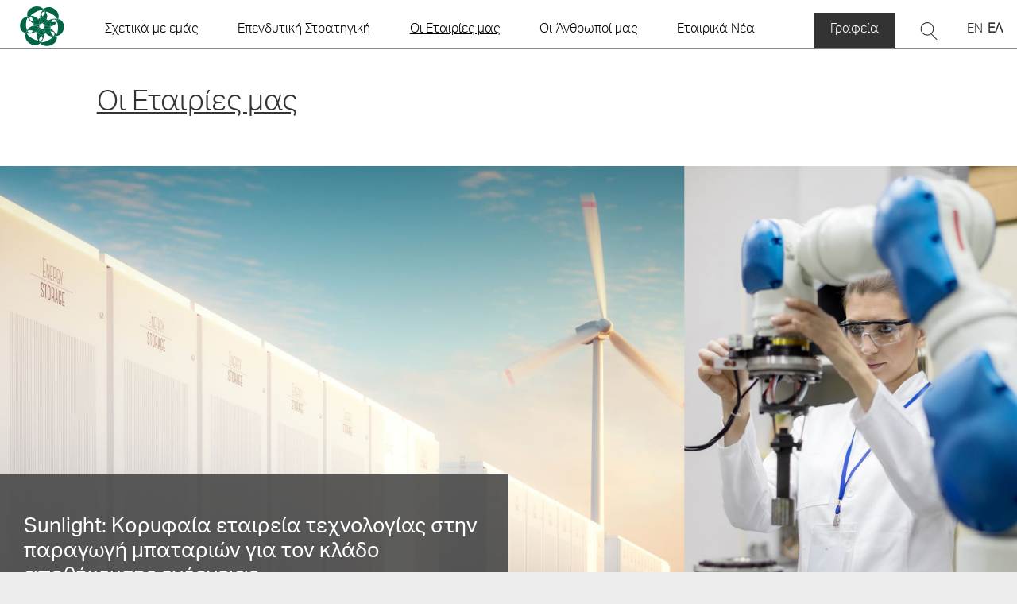

--- FILE ---
content_type: text/html; charset=UTF-8
request_url: https://www.groupolympia.com/el/company/sunlight/
body_size: 19296
content:
<!DOCTYPE html>
<html lang="el">
<head><meta charset="UTF-8"><script>if(navigator.userAgent.match(/MSIE|Internet Explorer/i)||navigator.userAgent.match(/Trident\/7\..*?rv:11/i)){var href=document.location.href;if(!href.match(/[?&]nowprocket/)){if(href.indexOf("?")==-1){if(href.indexOf("#")==-1){document.location.href=href+"?nowprocket=1"}else{document.location.href=href.replace("#","?nowprocket=1#")}}else{if(href.indexOf("#")==-1){document.location.href=href+"&nowprocket=1"}else{document.location.href=href.replace("#","&nowprocket=1#")}}}}</script><script>(()=>{class RocketLazyLoadScripts{constructor(){this.v="2.0.4",this.userEvents=["keydown","keyup","mousedown","mouseup","mousemove","mouseover","mouseout","touchmove","touchstart","touchend","touchcancel","wheel","click","dblclick","input"],this.attributeEvents=["onblur","onclick","oncontextmenu","ondblclick","onfocus","onmousedown","onmouseenter","onmouseleave","onmousemove","onmouseout","onmouseover","onmouseup","onmousewheel","onscroll","onsubmit"]}async t(){this.i(),this.o(),/iP(ad|hone)/.test(navigator.userAgent)&&this.h(),this.u(),this.l(this),this.m(),this.k(this),this.p(this),this._(),await Promise.all([this.R(),this.L()]),this.lastBreath=Date.now(),this.S(this),this.P(),this.D(),this.O(),this.M(),await this.C(this.delayedScripts.normal),await this.C(this.delayedScripts.defer),await this.C(this.delayedScripts.async),await this.T(),await this.F(),await this.j(),await this.A(),window.dispatchEvent(new Event("rocket-allScriptsLoaded")),this.everythingLoaded=!0,this.lastTouchEnd&&await new Promise(t=>setTimeout(t,500-Date.now()+this.lastTouchEnd)),this.I(),this.H(),this.U(),this.W()}i(){this.CSPIssue=sessionStorage.getItem("rocketCSPIssue"),document.addEventListener("securitypolicyviolation",t=>{this.CSPIssue||"script-src-elem"!==t.violatedDirective||"data"!==t.blockedURI||(this.CSPIssue=!0,sessionStorage.setItem("rocketCSPIssue",!0))},{isRocket:!0})}o(){window.addEventListener("pageshow",t=>{this.persisted=t.persisted,this.realWindowLoadedFired=!0},{isRocket:!0}),window.addEventListener("pagehide",()=>{this.onFirstUserAction=null},{isRocket:!0})}h(){let t;function e(e){t=e}window.addEventListener("touchstart",e,{isRocket:!0}),window.addEventListener("touchend",function i(o){o.changedTouches[0]&&t.changedTouches[0]&&Math.abs(o.changedTouches[0].pageX-t.changedTouches[0].pageX)<10&&Math.abs(o.changedTouches[0].pageY-t.changedTouches[0].pageY)<10&&o.timeStamp-t.timeStamp<200&&(window.removeEventListener("touchstart",e,{isRocket:!0}),window.removeEventListener("touchend",i,{isRocket:!0}),"INPUT"===o.target.tagName&&"text"===o.target.type||(o.target.dispatchEvent(new TouchEvent("touchend",{target:o.target,bubbles:!0})),o.target.dispatchEvent(new MouseEvent("mouseover",{target:o.target,bubbles:!0})),o.target.dispatchEvent(new PointerEvent("click",{target:o.target,bubbles:!0,cancelable:!0,detail:1,clientX:o.changedTouches[0].clientX,clientY:o.changedTouches[0].clientY})),event.preventDefault()))},{isRocket:!0})}q(t){this.userActionTriggered||("mousemove"!==t.type||this.firstMousemoveIgnored?"keyup"===t.type||"mouseover"===t.type||"mouseout"===t.type||(this.userActionTriggered=!0,this.onFirstUserAction&&this.onFirstUserAction()):this.firstMousemoveIgnored=!0),"click"===t.type&&t.preventDefault(),t.stopPropagation(),t.stopImmediatePropagation(),"touchstart"===this.lastEvent&&"touchend"===t.type&&(this.lastTouchEnd=Date.now()),"click"===t.type&&(this.lastTouchEnd=0),this.lastEvent=t.type,t.composedPath&&t.composedPath()[0].getRootNode()instanceof ShadowRoot&&(t.rocketTarget=t.composedPath()[0]),this.savedUserEvents.push(t)}u(){this.savedUserEvents=[],this.userEventHandler=this.q.bind(this),this.userEvents.forEach(t=>window.addEventListener(t,this.userEventHandler,{passive:!1,isRocket:!0})),document.addEventListener("visibilitychange",this.userEventHandler,{isRocket:!0})}U(){this.userEvents.forEach(t=>window.removeEventListener(t,this.userEventHandler,{passive:!1,isRocket:!0})),document.removeEventListener("visibilitychange",this.userEventHandler,{isRocket:!0}),this.savedUserEvents.forEach(t=>{(t.rocketTarget||t.target).dispatchEvent(new window[t.constructor.name](t.type,t))})}m(){const t="return false",e=Array.from(this.attributeEvents,t=>"data-rocket-"+t),i="["+this.attributeEvents.join("],[")+"]",o="[data-rocket-"+this.attributeEvents.join("],[data-rocket-")+"]",s=(e,i,o)=>{o&&o!==t&&(e.setAttribute("data-rocket-"+i,o),e["rocket"+i]=new Function("event",o),e.setAttribute(i,t))};new MutationObserver(t=>{for(const n of t)"attributes"===n.type&&(n.attributeName.startsWith("data-rocket-")||this.everythingLoaded?n.attributeName.startsWith("data-rocket-")&&this.everythingLoaded&&this.N(n.target,n.attributeName.substring(12)):s(n.target,n.attributeName,n.target.getAttribute(n.attributeName))),"childList"===n.type&&n.addedNodes.forEach(t=>{if(t.nodeType===Node.ELEMENT_NODE)if(this.everythingLoaded)for(const i of[t,...t.querySelectorAll(o)])for(const t of i.getAttributeNames())e.includes(t)&&this.N(i,t.substring(12));else for(const e of[t,...t.querySelectorAll(i)])for(const t of e.getAttributeNames())this.attributeEvents.includes(t)&&s(e,t,e.getAttribute(t))})}).observe(document,{subtree:!0,childList:!0,attributeFilter:[...this.attributeEvents,...e]})}I(){this.attributeEvents.forEach(t=>{document.querySelectorAll("[data-rocket-"+t+"]").forEach(e=>{this.N(e,t)})})}N(t,e){const i=t.getAttribute("data-rocket-"+e);i&&(t.setAttribute(e,i),t.removeAttribute("data-rocket-"+e))}k(t){Object.defineProperty(HTMLElement.prototype,"onclick",{get(){return this.rocketonclick||null},set(e){this.rocketonclick=e,this.setAttribute(t.everythingLoaded?"onclick":"data-rocket-onclick","this.rocketonclick(event)")}})}S(t){function e(e,i){let o=e[i];e[i]=null,Object.defineProperty(e,i,{get:()=>o,set(s){t.everythingLoaded?o=s:e["rocket"+i]=o=s}})}e(document,"onreadystatechange"),e(window,"onload"),e(window,"onpageshow");try{Object.defineProperty(document,"readyState",{get:()=>t.rocketReadyState,set(e){t.rocketReadyState=e},configurable:!0}),document.readyState="loading"}catch(t){console.log("WPRocket DJE readyState conflict, bypassing")}}l(t){this.originalAddEventListener=EventTarget.prototype.addEventListener,this.originalRemoveEventListener=EventTarget.prototype.removeEventListener,this.savedEventListeners=[],EventTarget.prototype.addEventListener=function(e,i,o){o&&o.isRocket||!t.B(e,this)&&!t.userEvents.includes(e)||t.B(e,this)&&!t.userActionTriggered||e.startsWith("rocket-")||t.everythingLoaded?t.originalAddEventListener.call(this,e,i,o):(t.savedEventListeners.push({target:this,remove:!1,type:e,func:i,options:o}),"mouseenter"!==e&&"mouseleave"!==e||t.originalAddEventListener.call(this,e,t.savedUserEvents.push,o))},EventTarget.prototype.removeEventListener=function(e,i,o){o&&o.isRocket||!t.B(e,this)&&!t.userEvents.includes(e)||t.B(e,this)&&!t.userActionTriggered||e.startsWith("rocket-")||t.everythingLoaded?t.originalRemoveEventListener.call(this,e,i,o):t.savedEventListeners.push({target:this,remove:!0,type:e,func:i,options:o})}}J(t,e){this.savedEventListeners=this.savedEventListeners.filter(i=>{let o=i.type,s=i.target||window;return e!==o||t!==s||(this.B(o,s)&&(i.type="rocket-"+o),this.$(i),!1)})}H(){EventTarget.prototype.addEventListener=this.originalAddEventListener,EventTarget.prototype.removeEventListener=this.originalRemoveEventListener,this.savedEventListeners.forEach(t=>this.$(t))}$(t){t.remove?this.originalRemoveEventListener.call(t.target,t.type,t.func,t.options):this.originalAddEventListener.call(t.target,t.type,t.func,t.options)}p(t){let e;function i(e){return t.everythingLoaded?e:e.split(" ").map(t=>"load"===t||t.startsWith("load.")?"rocket-jquery-load":t).join(" ")}function o(o){function s(e){const s=o.fn[e];o.fn[e]=o.fn.init.prototype[e]=function(){return this[0]===window&&t.userActionTriggered&&("string"==typeof arguments[0]||arguments[0]instanceof String?arguments[0]=i(arguments[0]):"object"==typeof arguments[0]&&Object.keys(arguments[0]).forEach(t=>{const e=arguments[0][t];delete arguments[0][t],arguments[0][i(t)]=e})),s.apply(this,arguments),this}}if(o&&o.fn&&!t.allJQueries.includes(o)){const e={DOMContentLoaded:[],"rocket-DOMContentLoaded":[]};for(const t in e)document.addEventListener(t,()=>{e[t].forEach(t=>t())},{isRocket:!0});o.fn.ready=o.fn.init.prototype.ready=function(i){function s(){parseInt(o.fn.jquery)>2?setTimeout(()=>i.bind(document)(o)):i.bind(document)(o)}return"function"==typeof i&&(t.realDomReadyFired?!t.userActionTriggered||t.fauxDomReadyFired?s():e["rocket-DOMContentLoaded"].push(s):e.DOMContentLoaded.push(s)),o([])},s("on"),s("one"),s("off"),t.allJQueries.push(o)}e=o}t.allJQueries=[],o(window.jQuery),Object.defineProperty(window,"jQuery",{get:()=>e,set(t){o(t)}})}P(){const t=new Map;document.write=document.writeln=function(e){const i=document.currentScript,o=document.createRange(),s=i.parentElement;let n=t.get(i);void 0===n&&(n=i.nextSibling,t.set(i,n));const c=document.createDocumentFragment();o.setStart(c,0),c.appendChild(o.createContextualFragment(e)),s.insertBefore(c,n)}}async R(){return new Promise(t=>{this.userActionTriggered?t():this.onFirstUserAction=t})}async L(){return new Promise(t=>{document.addEventListener("DOMContentLoaded",()=>{this.realDomReadyFired=!0,t()},{isRocket:!0})})}async j(){return this.realWindowLoadedFired?Promise.resolve():new Promise(t=>{window.addEventListener("load",t,{isRocket:!0})})}M(){this.pendingScripts=[];this.scriptsMutationObserver=new MutationObserver(t=>{for(const e of t)e.addedNodes.forEach(t=>{"SCRIPT"!==t.tagName||t.noModule||t.isWPRocket||this.pendingScripts.push({script:t,promise:new Promise(e=>{const i=()=>{const i=this.pendingScripts.findIndex(e=>e.script===t);i>=0&&this.pendingScripts.splice(i,1),e()};t.addEventListener("load",i,{isRocket:!0}),t.addEventListener("error",i,{isRocket:!0}),setTimeout(i,1e3)})})})}),this.scriptsMutationObserver.observe(document,{childList:!0,subtree:!0})}async F(){await this.X(),this.pendingScripts.length?(await this.pendingScripts[0].promise,await this.F()):this.scriptsMutationObserver.disconnect()}D(){this.delayedScripts={normal:[],async:[],defer:[]},document.querySelectorAll("script[type$=rocketlazyloadscript]").forEach(t=>{t.hasAttribute("data-rocket-src")?t.hasAttribute("async")&&!1!==t.async?this.delayedScripts.async.push(t):t.hasAttribute("defer")&&!1!==t.defer||"module"===t.getAttribute("data-rocket-type")?this.delayedScripts.defer.push(t):this.delayedScripts.normal.push(t):this.delayedScripts.normal.push(t)})}async _(){await this.L();let t=[];document.querySelectorAll("script[type$=rocketlazyloadscript][data-rocket-src]").forEach(e=>{let i=e.getAttribute("data-rocket-src");if(i&&!i.startsWith("data:")){i.startsWith("//")&&(i=location.protocol+i);try{const o=new URL(i).origin;o!==location.origin&&t.push({src:o,crossOrigin:e.crossOrigin||"module"===e.getAttribute("data-rocket-type")})}catch(t){}}}),t=[...new Map(t.map(t=>[JSON.stringify(t),t])).values()],this.Y(t,"preconnect")}async G(t){if(await this.K(),!0!==t.noModule||!("noModule"in HTMLScriptElement.prototype))return new Promise(e=>{let i;function o(){(i||t).setAttribute("data-rocket-status","executed"),e()}try{if(navigator.userAgent.includes("Firefox/")||""===navigator.vendor||this.CSPIssue)i=document.createElement("script"),[...t.attributes].forEach(t=>{let e=t.nodeName;"type"!==e&&("data-rocket-type"===e&&(e="type"),"data-rocket-src"===e&&(e="src"),i.setAttribute(e,t.nodeValue))}),t.text&&(i.text=t.text),t.nonce&&(i.nonce=t.nonce),i.hasAttribute("src")?(i.addEventListener("load",o,{isRocket:!0}),i.addEventListener("error",()=>{i.setAttribute("data-rocket-status","failed-network"),e()},{isRocket:!0}),setTimeout(()=>{i.isConnected||e()},1)):(i.text=t.text,o()),i.isWPRocket=!0,t.parentNode.replaceChild(i,t);else{const i=t.getAttribute("data-rocket-type"),s=t.getAttribute("data-rocket-src");i?(t.type=i,t.removeAttribute("data-rocket-type")):t.removeAttribute("type"),t.addEventListener("load",o,{isRocket:!0}),t.addEventListener("error",i=>{this.CSPIssue&&i.target.src.startsWith("data:")?(console.log("WPRocket: CSP fallback activated"),t.removeAttribute("src"),this.G(t).then(e)):(t.setAttribute("data-rocket-status","failed-network"),e())},{isRocket:!0}),s?(t.fetchPriority="high",t.removeAttribute("data-rocket-src"),t.src=s):t.src="data:text/javascript;base64,"+window.btoa(unescape(encodeURIComponent(t.text)))}}catch(i){t.setAttribute("data-rocket-status","failed-transform"),e()}});t.setAttribute("data-rocket-status","skipped")}async C(t){const e=t.shift();return e?(e.isConnected&&await this.G(e),this.C(t)):Promise.resolve()}O(){this.Y([...this.delayedScripts.normal,...this.delayedScripts.defer,...this.delayedScripts.async],"preload")}Y(t,e){this.trash=this.trash||[];let i=!0;var o=document.createDocumentFragment();t.forEach(t=>{const s=t.getAttribute&&t.getAttribute("data-rocket-src")||t.src;if(s&&!s.startsWith("data:")){const n=document.createElement("link");n.href=s,n.rel=e,"preconnect"!==e&&(n.as="script",n.fetchPriority=i?"high":"low"),t.getAttribute&&"module"===t.getAttribute("data-rocket-type")&&(n.crossOrigin=!0),t.crossOrigin&&(n.crossOrigin=t.crossOrigin),t.integrity&&(n.integrity=t.integrity),t.nonce&&(n.nonce=t.nonce),o.appendChild(n),this.trash.push(n),i=!1}}),document.head.appendChild(o)}W(){this.trash.forEach(t=>t.remove())}async T(){try{document.readyState="interactive"}catch(t){}this.fauxDomReadyFired=!0;try{await this.K(),this.J(document,"readystatechange"),document.dispatchEvent(new Event("rocket-readystatechange")),await this.K(),document.rocketonreadystatechange&&document.rocketonreadystatechange(),await this.K(),this.J(document,"DOMContentLoaded"),document.dispatchEvent(new Event("rocket-DOMContentLoaded")),await this.K(),this.J(window,"DOMContentLoaded"),window.dispatchEvent(new Event("rocket-DOMContentLoaded"))}catch(t){console.error(t)}}async A(){try{document.readyState="complete"}catch(t){}try{await this.K(),this.J(document,"readystatechange"),document.dispatchEvent(new Event("rocket-readystatechange")),await this.K(),document.rocketonreadystatechange&&document.rocketonreadystatechange(),await this.K(),this.J(window,"load"),window.dispatchEvent(new Event("rocket-load")),await this.K(),window.rocketonload&&window.rocketonload(),await this.K(),this.allJQueries.forEach(t=>t(window).trigger("rocket-jquery-load")),await this.K(),this.J(window,"pageshow");const t=new Event("rocket-pageshow");t.persisted=this.persisted,window.dispatchEvent(t),await this.K(),window.rocketonpageshow&&window.rocketonpageshow({persisted:this.persisted})}catch(t){console.error(t)}}async K(){Date.now()-this.lastBreath>45&&(await this.X(),this.lastBreath=Date.now())}async X(){return document.hidden?new Promise(t=>setTimeout(t)):new Promise(t=>requestAnimationFrame(t))}B(t,e){return e===document&&"readystatechange"===t||(e===document&&"DOMContentLoaded"===t||(e===window&&"DOMContentLoaded"===t||(e===window&&"load"===t||e===window&&"pageshow"===t)))}static run(){(new RocketLazyLoadScripts).t()}}RocketLazyLoadScripts.run()})();</script>
    
    <meta name="viewport" content="width=device-width, initial-scale=1">
    <meta http-equiv="X-UA-Compatible" content="IE=edge">
    <link rel="profile" href="http://gmpg.org/xfn/11">
	<title>Sunlight - Olympia Group</title>
<link data-rocket-prefetch href="https://www.gstatic.com" rel="dns-prefetch">
<link data-rocket-prefetch href="https://use.fontawesome.com" rel="dns-prefetch">
<link data-rocket-prefetch href="https://www.google.com" rel="dns-prefetch">
<link data-rocket-prefetch href="https://cdn.jsdelivr.net" rel="dns-prefetch">
<link crossorigin data-rocket-preload as="font" href="https://www.groupolympia.com/wp-content/themes/olympia/fonts/AktivGroteskLt.woff" rel="preload">
<link crossorigin data-rocket-preload as="font" href="https://www.groupolympia.com/wp-content/themes/olympia/fonts/AktivGrotesk_W_Rg.woff" rel="preload"><link rel="preload" data-rocket-preload as="image" href="https://www.groupolympia.com/wp-content/uploads/2020/10/Olympia_Group_Sunlight_Schema1-scaled.jpg" fetchpriority="high">
	<meta name='robots' content='index, follow, max-image-preview:large, max-snippet:-1, max-video-preview:-1' />

	<!-- This site is optimized with the Yoast SEO plugin v26.7 - https://yoast.com/wordpress/plugins/seo/ -->
	<link rel="canonical" href="https://www.groupolympia.com/el/company/sunlight/" />
	<meta property="og:locale" content="el_GR" />
	<meta property="og:type" content="article" />
	<meta property="og:title" content="Sunlight - Olympia Group" />
	<meta property="og:description" content="Sunlight: Kορυφαία εταιρεία τεχνολογίας στην παραγωγή μπαταριών για τον κλάδο αποθήκευσης ενέργειας Διανύοντας την τέταρτη δεκαετία δυναμικής ανάπτυξης, η Sunlight κατατάσσεται μεταξύ των κορυφαίων κατασκευαστών βιομηχανικών μπαταριών στον κόσμο. Η εταιρεία διατηρεί ισχυρή παρουσία στην Ευρώπη, με υπερσύγχρονες εγκαταστάσεις στην Ελλάδα και την Ιταλία, μεταξύ των οποίων και το μεγαλύτερο εργοστάσιο μπαταριών μολύβδου διεθνώς για [&hellip;]" />
	<meta property="og:url" content="https://www.groupolympia.com/el/company/sunlight/" />
	<meta property="og:site_name" content="Olympia Group" />
	<meta property="article:modified_time" content="2020-12-03T15:29:41+00:00" />
	<meta property="og:image" content="https://www.groupolympia.com/wp-content/uploads/2020/10/Olympia_Group_Sunlight_Schema1-scaled.jpg" />
	<meta property="og:image:width" content="2560" />
	<meta property="og:image:height" content="1024" />
	<meta property="og:image:type" content="image/jpeg" />
	<meta name="twitter:card" content="summary_large_image" />
	<script type="application/ld+json" class="yoast-schema-graph">{"@context":"https://schema.org","@graph":[{"@type":"WebPage","@id":"https://www.groupolympia.com/el/company/sunlight/","url":"https://www.groupolympia.com/el/company/sunlight/","name":"Sunlight - Olympia Group","isPartOf":{"@id":"https://www.groupolympia.com/el/#website"},"primaryImageOfPage":{"@id":"https://www.groupolympia.com/el/company/sunlight/#primaryimage"},"image":{"@id":"https://www.groupolympia.com/el/company/sunlight/#primaryimage"},"thumbnailUrl":"https://www.groupolympia.com/wp-content/uploads/2020/10/Olympia_Group_Sunlight_Schema1-scaled.jpg","datePublished":"2020-10-06T17:29:54+00:00","dateModified":"2020-12-03T15:29:41+00:00","breadcrumb":{"@id":"https://www.groupolympia.com/el/company/sunlight/#breadcrumb"},"inLanguage":"el","potentialAction":[{"@type":"ReadAction","target":["https://www.groupolympia.com/el/company/sunlight/"]}]},{"@type":"ImageObject","inLanguage":"el","@id":"https://www.groupolympia.com/el/company/sunlight/#primaryimage","url":"https://www.groupolympia.com/wp-content/uploads/2020/10/Olympia_Group_Sunlight_Schema1-scaled.jpg","contentUrl":"https://www.groupolympia.com/wp-content/uploads/2020/10/Olympia_Group_Sunlight_Schema1-scaled.jpg","width":2560,"height":1024},{"@type":"BreadcrumbList","@id":"https://www.groupolympia.com/el/company/sunlight/#breadcrumb","itemListElement":[{"@type":"ListItem","position":1,"name":"Home","item":"https://www.groupolympia.com/el/"},{"@type":"ListItem","position":2,"name":"Sunlight"}]},{"@type":"WebSite","@id":"https://www.groupolympia.com/el/#website","url":"https://www.groupolympia.com/el/","name":"Olympia Group","description":"Investment Group","potentialAction":[{"@type":"SearchAction","target":{"@type":"EntryPoint","urlTemplate":"https://www.groupolympia.com/el/?s={search_term_string}"},"query-input":{"@type":"PropertyValueSpecification","valueRequired":true,"valueName":"search_term_string"}}],"inLanguage":"el"}]}</script>
	<!-- / Yoast SEO plugin. -->


<link rel='dns-prefetch' href='//www.groupolympia.com' />
<link rel='dns-prefetch' href='//www.google.com' />
<link rel='dns-prefetch' href='//cdn.jsdelivr.net' />
<link rel='dns-prefetch' href='//use.fontawesome.com' />

<style id='wp-img-auto-sizes-contain-inline-css' type='text/css'>
img:is([sizes=auto i],[sizes^="auto," i]){contain-intrinsic-size:3000px 1500px}
/*# sourceURL=wp-img-auto-sizes-contain-inline-css */
</style>
<link rel='stylesheet' id='wp-block-library-css' href='https://www.groupolympia.com/wp-includes/css/dist/block-library/style.min.css?ver=00be8d12d6baeb3b7fdf77bc24330099' type='text/css' media='all' />
<style id='global-styles-inline-css' type='text/css'>
:root{--wp--preset--aspect-ratio--square: 1;--wp--preset--aspect-ratio--4-3: 4/3;--wp--preset--aspect-ratio--3-4: 3/4;--wp--preset--aspect-ratio--3-2: 3/2;--wp--preset--aspect-ratio--2-3: 2/3;--wp--preset--aspect-ratio--16-9: 16/9;--wp--preset--aspect-ratio--9-16: 9/16;--wp--preset--color--black: #000000;--wp--preset--color--cyan-bluish-gray: #abb8c3;--wp--preset--color--white: #ffffff;--wp--preset--color--pale-pink: #f78da7;--wp--preset--color--vivid-red: #cf2e2e;--wp--preset--color--luminous-vivid-orange: #ff6900;--wp--preset--color--luminous-vivid-amber: #fcb900;--wp--preset--color--light-green-cyan: #7bdcb5;--wp--preset--color--vivid-green-cyan: #00d084;--wp--preset--color--pale-cyan-blue: #8ed1fc;--wp--preset--color--vivid-cyan-blue: #0693e3;--wp--preset--color--vivid-purple: #9b51e0;--wp--preset--gradient--vivid-cyan-blue-to-vivid-purple: linear-gradient(135deg,rgb(6,147,227) 0%,rgb(155,81,224) 100%);--wp--preset--gradient--light-green-cyan-to-vivid-green-cyan: linear-gradient(135deg,rgb(122,220,180) 0%,rgb(0,208,130) 100%);--wp--preset--gradient--luminous-vivid-amber-to-luminous-vivid-orange: linear-gradient(135deg,rgb(252,185,0) 0%,rgb(255,105,0) 100%);--wp--preset--gradient--luminous-vivid-orange-to-vivid-red: linear-gradient(135deg,rgb(255,105,0) 0%,rgb(207,46,46) 100%);--wp--preset--gradient--very-light-gray-to-cyan-bluish-gray: linear-gradient(135deg,rgb(238,238,238) 0%,rgb(169,184,195) 100%);--wp--preset--gradient--cool-to-warm-spectrum: linear-gradient(135deg,rgb(74,234,220) 0%,rgb(151,120,209) 20%,rgb(207,42,186) 40%,rgb(238,44,130) 60%,rgb(251,105,98) 80%,rgb(254,248,76) 100%);--wp--preset--gradient--blush-light-purple: linear-gradient(135deg,rgb(255,206,236) 0%,rgb(152,150,240) 100%);--wp--preset--gradient--blush-bordeaux: linear-gradient(135deg,rgb(254,205,165) 0%,rgb(254,45,45) 50%,rgb(107,0,62) 100%);--wp--preset--gradient--luminous-dusk: linear-gradient(135deg,rgb(255,203,112) 0%,rgb(199,81,192) 50%,rgb(65,88,208) 100%);--wp--preset--gradient--pale-ocean: linear-gradient(135deg,rgb(255,245,203) 0%,rgb(182,227,212) 50%,rgb(51,167,181) 100%);--wp--preset--gradient--electric-grass: linear-gradient(135deg,rgb(202,248,128) 0%,rgb(113,206,126) 100%);--wp--preset--gradient--midnight: linear-gradient(135deg,rgb(2,3,129) 0%,rgb(40,116,252) 100%);--wp--preset--font-size--small: 13px;--wp--preset--font-size--medium: 20px;--wp--preset--font-size--large: 36px;--wp--preset--font-size--x-large: 42px;--wp--preset--spacing--20: 0.44rem;--wp--preset--spacing--30: 0.67rem;--wp--preset--spacing--40: 1rem;--wp--preset--spacing--50: 1.5rem;--wp--preset--spacing--60: 2.25rem;--wp--preset--spacing--70: 3.38rem;--wp--preset--spacing--80: 5.06rem;--wp--preset--shadow--natural: 6px 6px 9px rgba(0, 0, 0, 0.2);--wp--preset--shadow--deep: 12px 12px 50px rgba(0, 0, 0, 0.4);--wp--preset--shadow--sharp: 6px 6px 0px rgba(0, 0, 0, 0.2);--wp--preset--shadow--outlined: 6px 6px 0px -3px rgb(255, 255, 255), 6px 6px rgb(0, 0, 0);--wp--preset--shadow--crisp: 6px 6px 0px rgb(0, 0, 0);}:where(.is-layout-flex){gap: 0.5em;}:where(.is-layout-grid){gap: 0.5em;}body .is-layout-flex{display: flex;}.is-layout-flex{flex-wrap: wrap;align-items: center;}.is-layout-flex > :is(*, div){margin: 0;}body .is-layout-grid{display: grid;}.is-layout-grid > :is(*, div){margin: 0;}:where(.wp-block-columns.is-layout-flex){gap: 2em;}:where(.wp-block-columns.is-layout-grid){gap: 2em;}:where(.wp-block-post-template.is-layout-flex){gap: 1.25em;}:where(.wp-block-post-template.is-layout-grid){gap: 1.25em;}.has-black-color{color: var(--wp--preset--color--black) !important;}.has-cyan-bluish-gray-color{color: var(--wp--preset--color--cyan-bluish-gray) !important;}.has-white-color{color: var(--wp--preset--color--white) !important;}.has-pale-pink-color{color: var(--wp--preset--color--pale-pink) !important;}.has-vivid-red-color{color: var(--wp--preset--color--vivid-red) !important;}.has-luminous-vivid-orange-color{color: var(--wp--preset--color--luminous-vivid-orange) !important;}.has-luminous-vivid-amber-color{color: var(--wp--preset--color--luminous-vivid-amber) !important;}.has-light-green-cyan-color{color: var(--wp--preset--color--light-green-cyan) !important;}.has-vivid-green-cyan-color{color: var(--wp--preset--color--vivid-green-cyan) !important;}.has-pale-cyan-blue-color{color: var(--wp--preset--color--pale-cyan-blue) !important;}.has-vivid-cyan-blue-color{color: var(--wp--preset--color--vivid-cyan-blue) !important;}.has-vivid-purple-color{color: var(--wp--preset--color--vivid-purple) !important;}.has-black-background-color{background-color: var(--wp--preset--color--black) !important;}.has-cyan-bluish-gray-background-color{background-color: var(--wp--preset--color--cyan-bluish-gray) !important;}.has-white-background-color{background-color: var(--wp--preset--color--white) !important;}.has-pale-pink-background-color{background-color: var(--wp--preset--color--pale-pink) !important;}.has-vivid-red-background-color{background-color: var(--wp--preset--color--vivid-red) !important;}.has-luminous-vivid-orange-background-color{background-color: var(--wp--preset--color--luminous-vivid-orange) !important;}.has-luminous-vivid-amber-background-color{background-color: var(--wp--preset--color--luminous-vivid-amber) !important;}.has-light-green-cyan-background-color{background-color: var(--wp--preset--color--light-green-cyan) !important;}.has-vivid-green-cyan-background-color{background-color: var(--wp--preset--color--vivid-green-cyan) !important;}.has-pale-cyan-blue-background-color{background-color: var(--wp--preset--color--pale-cyan-blue) !important;}.has-vivid-cyan-blue-background-color{background-color: var(--wp--preset--color--vivid-cyan-blue) !important;}.has-vivid-purple-background-color{background-color: var(--wp--preset--color--vivid-purple) !important;}.has-black-border-color{border-color: var(--wp--preset--color--black) !important;}.has-cyan-bluish-gray-border-color{border-color: var(--wp--preset--color--cyan-bluish-gray) !important;}.has-white-border-color{border-color: var(--wp--preset--color--white) !important;}.has-pale-pink-border-color{border-color: var(--wp--preset--color--pale-pink) !important;}.has-vivid-red-border-color{border-color: var(--wp--preset--color--vivid-red) !important;}.has-luminous-vivid-orange-border-color{border-color: var(--wp--preset--color--luminous-vivid-orange) !important;}.has-luminous-vivid-amber-border-color{border-color: var(--wp--preset--color--luminous-vivid-amber) !important;}.has-light-green-cyan-border-color{border-color: var(--wp--preset--color--light-green-cyan) !important;}.has-vivid-green-cyan-border-color{border-color: var(--wp--preset--color--vivid-green-cyan) !important;}.has-pale-cyan-blue-border-color{border-color: var(--wp--preset--color--pale-cyan-blue) !important;}.has-vivid-cyan-blue-border-color{border-color: var(--wp--preset--color--vivid-cyan-blue) !important;}.has-vivid-purple-border-color{border-color: var(--wp--preset--color--vivid-purple) !important;}.has-vivid-cyan-blue-to-vivid-purple-gradient-background{background: var(--wp--preset--gradient--vivid-cyan-blue-to-vivid-purple) !important;}.has-light-green-cyan-to-vivid-green-cyan-gradient-background{background: var(--wp--preset--gradient--light-green-cyan-to-vivid-green-cyan) !important;}.has-luminous-vivid-amber-to-luminous-vivid-orange-gradient-background{background: var(--wp--preset--gradient--luminous-vivid-amber-to-luminous-vivid-orange) !important;}.has-luminous-vivid-orange-to-vivid-red-gradient-background{background: var(--wp--preset--gradient--luminous-vivid-orange-to-vivid-red) !important;}.has-very-light-gray-to-cyan-bluish-gray-gradient-background{background: var(--wp--preset--gradient--very-light-gray-to-cyan-bluish-gray) !important;}.has-cool-to-warm-spectrum-gradient-background{background: var(--wp--preset--gradient--cool-to-warm-spectrum) !important;}.has-blush-light-purple-gradient-background{background: var(--wp--preset--gradient--blush-light-purple) !important;}.has-blush-bordeaux-gradient-background{background: var(--wp--preset--gradient--blush-bordeaux) !important;}.has-luminous-dusk-gradient-background{background: var(--wp--preset--gradient--luminous-dusk) !important;}.has-pale-ocean-gradient-background{background: var(--wp--preset--gradient--pale-ocean) !important;}.has-electric-grass-gradient-background{background: var(--wp--preset--gradient--electric-grass) !important;}.has-midnight-gradient-background{background: var(--wp--preset--gradient--midnight) !important;}.has-small-font-size{font-size: var(--wp--preset--font-size--small) !important;}.has-medium-font-size{font-size: var(--wp--preset--font-size--medium) !important;}.has-large-font-size{font-size: var(--wp--preset--font-size--large) !important;}.has-x-large-font-size{font-size: var(--wp--preset--font-size--x-large) !important;}
/*# sourceURL=global-styles-inline-css */
</style>

<style id='classic-theme-styles-inline-css' type='text/css'>
/*! This file is auto-generated */
.wp-block-button__link{color:#fff;background-color:#32373c;border-radius:9999px;box-shadow:none;text-decoration:none;padding:calc(.667em + 2px) calc(1.333em + 2px);font-size:1.125em}.wp-block-file__button{background:#32373c;color:#fff;text-decoration:none}
/*# sourceURL=/wp-includes/css/classic-themes.min.css */
</style>
<link rel='stylesheet' id='cookie-law-info-css' href='https://www.groupolympia.com/wp-content/plugins/cookie-law-info/legacy/public/css/cookie-law-info-public.css?ver=3.3.9.1' type='text/css' media='all' />
<link rel='stylesheet' id='cookie-law-info-gdpr-css' href='https://www.groupolympia.com/wp-content/plugins/cookie-law-info/legacy/public/css/cookie-law-info-gdpr.css?ver=3.3.9.1' type='text/css' media='all' />
<link rel='stylesheet' id='bootstrap-css' href='https://www.groupolympia.com/wp-content/themes/olympia/js/bootstrap/css/bootstrap.min.css?ver=00be8d12d6baeb3b7fdf77bc24330099' type='text/css' media='all' />
<link rel='stylesheet' id='fontawesome-css' href='https://use.fontawesome.com/releases/v5.10.2/css/all.css?ver=3.1.7' type='text/css' media='all' />
<link rel='stylesheet' id='olympia-css' href='https://www.groupolympia.com/wp-content/themes/olympia/style.css?ver=3.1.7' type='text/css' media='all' />
<link rel='stylesheet' id='owl-carousel-css' href='https://www.groupolympia.com/wp-content/themes/olympia/js/owl-carousel/assets/owl.carousel.min.css?ver=3.1.7' type='text/css' media='all' />
<link rel='stylesheet' id='owl-carousel-theme-css' href='https://www.groupolympia.com/wp-content/themes/olympia/js/owl-carousel/assets/owl.theme.default.min.css?ver=3.1.7' type='text/css' media='all' />
<link rel='stylesheet' id='heateor_sss_frontend_css-css' href='https://www.groupolympia.com/wp-content/plugins/sassy-social-share/public/css/sassy-social-share-public.css?ver=3.3.79' type='text/css' media='all' />
<style id='heateor_sss_frontend_css-inline-css' type='text/css'>
.heateor_sss_button_instagram span.heateor_sss_svg,a.heateor_sss_instagram span.heateor_sss_svg{background:radial-gradient(circle at 30% 107%,#fdf497 0,#fdf497 5%,#fd5949 45%,#d6249f 60%,#285aeb 90%)}.heateor_sss_horizontal_sharing .heateor_sss_svg,.heateor_sss_standard_follow_icons_container .heateor_sss_svg{color:#fff;border-width:0px;border-style:solid;border-color:transparent}.heateor_sss_horizontal_sharing .heateorSssTCBackground{color:#666}.heateor_sss_horizontal_sharing span.heateor_sss_svg:hover,.heateor_sss_standard_follow_icons_container span.heateor_sss_svg:hover{border-color:transparent;}.heateor_sss_vertical_sharing span.heateor_sss_svg,.heateor_sss_floating_follow_icons_container span.heateor_sss_svg{color:#fff;border-width:0px;border-style:solid;border-color:transparent;}.heateor_sss_vertical_sharing .heateorSssTCBackground{color:#666;}.heateor_sss_vertical_sharing span.heateor_sss_svg:hover,.heateor_sss_floating_follow_icons_container span.heateor_sss_svg:hover{border-color:transparent;}@media screen and (max-width:783px) {.heateor_sss_vertical_sharing{display:none!important}}div.heateor_sss_sharing_title{text-align:center}div.heateor_sss_sharing_ul{width:100%;text-align:center;}div.heateor_sss_horizontal_sharing div.heateor_sss_sharing_ul a{float:none!important;display:inline-block;}
/*# sourceURL=heateor_sss_frontend_css-inline-css */
</style>
<style id='rocket-lazyload-inline-css' type='text/css'>
.rll-youtube-player{position:relative;padding-bottom:56.23%;height:0;overflow:hidden;max-width:100%;}.rll-youtube-player:focus-within{outline: 2px solid currentColor;outline-offset: 5px;}.rll-youtube-player iframe{position:absolute;top:0;left:0;width:100%;height:100%;z-index:100;background:0 0}.rll-youtube-player img{bottom:0;display:block;left:0;margin:auto;max-width:100%;width:100%;position:absolute;right:0;top:0;border:none;height:auto;-webkit-transition:.4s all;-moz-transition:.4s all;transition:.4s all}.rll-youtube-player img:hover{-webkit-filter:brightness(75%)}.rll-youtube-player .play{height:100%;width:100%;left:0;top:0;position:absolute;background:url(https://www.groupolympia.com/wp-content/plugins/wp-rocket/assets/img/youtube.png) no-repeat center;background-color: transparent !important;cursor:pointer;border:none;}
/*# sourceURL=rocket-lazyload-inline-css */
</style>
<script type="text/javascript" id="wpml-cookie-js-extra">
/* <![CDATA[ */
var wpml_cookies = {"wp-wpml_current_language":{"value":"el","expires":1,"path":"/"}};
var wpml_cookies = {"wp-wpml_current_language":{"value":"el","expires":1,"path":"/"}};
//# sourceURL=wpml-cookie-js-extra
/* ]]> */
</script>
<script type="rocketlazyloadscript" data-rocket-type="text/javascript" data-rocket-src="https://www.groupolympia.com/wp-content/plugins/sitepress-multilingual-cms/res/js/cookies/language-cookie.js?ver=486900" id="wpml-cookie-js" defer="defer" data-wp-strategy="defer"></script>
<script type="rocketlazyloadscript" data-rocket-type="text/javascript" data-rocket-src="https://www.groupolympia.com/wp-includes/js/jquery/jquery.min.js?ver=3.7.1" id="jquery-core-js" data-rocket-defer defer></script>
<script type="rocketlazyloadscript" data-rocket-type="text/javascript" data-rocket-src="https://www.groupolympia.com/wp-includes/js/jquery/jquery-migrate.min.js?ver=3.4.1" id="jquery-migrate-js" data-rocket-defer defer></script>
<script type="text/javascript" id="cookie-law-info-js-extra">
/* <![CDATA[ */
var Cli_Data = {"nn_cookie_ids":[],"cookielist":[],"non_necessary_cookies":[],"ccpaEnabled":"","ccpaRegionBased":"","ccpaBarEnabled":"","strictlyEnabled":["necessary","obligatoire"],"ccpaType":"gdpr","js_blocking":"1","custom_integration":"","triggerDomRefresh":"","secure_cookies":""};
var cli_cookiebar_settings = {"animate_speed_hide":"500","animate_speed_show":"500","background":"#000000","border":"#b1a6a6c2","border_on":"","button_1_button_colour":"#ffffff","button_1_button_hover":"#cccccc","button_1_link_colour":"#000000","button_1_as_button":"1","button_1_new_win":"","button_2_button_colour":"#ffffff","button_2_button_hover":"#cccccc","button_2_link_colour":"#ffffff","button_2_as_button":"1","button_2_hidebar":"","button_3_button_colour":"#ffffff","button_3_button_hover":"#cccccc","button_3_link_colour":"#000000","button_3_as_button":"1","button_3_new_win":"","button_4_button_colour":"#ffffff","button_4_button_hover":"#cccccc","button_4_link_colour":"#333333","button_4_as_button":"1","button_7_button_colour":"#ffffff","button_7_button_hover":"#cccccc","button_7_link_colour":"#000000","button_7_as_button":"1","button_7_new_win":"","font_family":"inherit","header_fix":"","notify_animate_hide":"1","notify_animate_show":"1","notify_div_id":"#cookie-law-info-bar","notify_position_horizontal":"right","notify_position_vertical":"bottom","scroll_close":"","scroll_close_reload":"","accept_close_reload":"","reject_close_reload":"","showagain_tab":"1","showagain_background":"#fff","showagain_border":"#000","showagain_div_id":"#cookie-law-info-again","showagain_x_position":"50px","text":"#ffffff","show_once_yn":"","show_once":"10000","logging_on":"","as_popup":"","popup_overlay":"1","bar_heading_text":"","cookie_bar_as":"banner","popup_showagain_position":"bottom-right","widget_position":"left"};
var log_object = {"ajax_url":"https://www.groupolympia.com/wp-admin/admin-ajax.php"};
//# sourceURL=cookie-law-info-js-extra
/* ]]> */
</script>
<script type="rocketlazyloadscript" data-rocket-type="text/javascript" data-rocket-src="https://www.groupolympia.com/wp-content/plugins/cookie-law-info/legacy/public/js/cookie-law-info-public.js?ver=3.3.9.1" id="cookie-law-info-js" data-rocket-defer defer></script>
<script type="text/javascript" id="jquery-remove-uppercase-accents-js-extra">window.addEventListener('DOMContentLoaded', function() {
/* <![CDATA[ */
var rua = {"accents":[{"original":"\u0386\u0399","convert":"\u0391\u03aa"},{"original":"\u0386\u03a5","convert":"\u0391\u03ab"},{"original":"\u0388\u0399","convert":"\u0395\u03aa"},{"original":"\u038c\u0399","convert":"\u039f\u03aa"},{"original":"\u0388\u03a5","convert":"\u0395\u03ab"},{"original":"\u038c\u03a5","convert":"\u039f\u03ab"},{"original":"\u03ac\u03b9","convert":"\u03b1\u03ca"},{"original":"\u03ad\u03b9","convert":"\u03b5\u03ca"},{"original":"\u0386\u03c5","convert":"\u03b1\u03cb"},{"original":"\u03ac\u03c5","convert":"\u03b1\u03cb"},{"original":"\u03cc\u03b9","convert":"\u03bf\u03ca"},{"original":"\u0388\u03c5","convert":"\u03b5\u03cb"},{"original":"\u03ad\u03c5","convert":"\u03b5\u03cb"},{"original":"\u03cc\u03c5","convert":"\u03bf\u03cb"},{"original":"\u038c\u03c5","convert":"\u03bf\u03cb"},{"original":"\u0386","convert":"\u0391"},{"original":"\u03ac","convert":"\u03b1"},{"original":"\u0388","convert":"\u0395"},{"original":"\u03ad","convert":"\u03b5"},{"original":"\u0389","convert":"\u0397"},{"original":"\u03ae","convert":"\u03b7"},{"original":"\u038a","convert":"\u0399"},{"original":"\u03aa","convert":"\u0399"},{"original":"\u03af","convert":"\u03b9"},{"original":"\u0390","convert":"\u03ca"},{"original":"\u038c","convert":"\u039f"},{"original":"\u03cc","convert":"\u03bf"},{"original":"\u038e","convert":"\u03a5"},{"original":"\u03cd","convert":"\u03c5"},{"original":"\u03b0","convert":"\u03cb"},{"original":"\u038f","convert":"\u03a9"},{"original":"\u03ce","convert":"\u03c9"}],"selectors":"","selAction":""};
//# sourceURL=jquery-remove-uppercase-accents-js-extra
/* ]]> */
});</script>
<script type="rocketlazyloadscript" data-rocket-type="text/javascript" data-rocket-src="https://www.groupolympia.com/wp-content/plugins/remove-uppercase-accents/js/jquery.remove-uppercase-accents.js?ver=00be8d12d6baeb3b7fdf77bc24330099" id="jquery-remove-uppercase-accents-js" data-rocket-defer defer></script>
<meta name="generator" content="WPML ver:4.8.6 stt:1,13;" />
<link rel="apple-touch-icon" sizes="180x180" href="/wp-content/uploads/fbrfg/apple-touch-icon.png">
<link rel="icon" type="image/png" sizes="32x32" href="/wp-content/uploads/fbrfg/favicon-32x32.png">
<link rel="icon" type="image/png" sizes="16x16" href="/wp-content/uploads/fbrfg/favicon-16x16.png">
<link rel="manifest" href="/wp-content/uploads/fbrfg/site.webmanifest">
<link rel="mask-icon" href="/wp-content/uploads/fbrfg/safari-pinned-tab.svg" color="#1d6e1c">
<link rel="shortcut icon" href="/wp-content/uploads/fbrfg/favicon.ico">
<meta name="msapplication-TileColor" content="#ffffff">
<meta name="msapplication-config" content="/wp-content/uploads/fbrfg/browserconfig.xml">
<meta name="theme-color" content="#ffffff">		<style type="text/css" id="wp-custom-css">
			.page-id-11791 #longnav-menu li,
.page-id-11792 #longnav-menu li {
    width: calc(100% / 10);
}		</style>
		<noscript><style id="rocket-lazyload-nojs-css">.rll-youtube-player, [data-lazy-src]{display:none !important;}</style></noscript><meta name="generator" content="WP Rocket 3.20.3" data-wpr-features="wpr_delay_js wpr_defer_js wpr_lazyload_images wpr_lazyload_iframes wpr_preconnect_external_domains wpr_auto_preload_fonts wpr_oci wpr_cache_webp wpr_preload_links wpr_desktop" /></head>
<body class="wp-singular company-template-default single single-company postid-9879 wp-theme-olympia">
<div  id="page" class="site-container">
	
	<a class="skip-link screen-reader-text" href="#content">Skip to content</a>
    
	<div  class="top-spacer"></div>
	
	<header  id="masthead" class="site-header pt-3 bg-transition bg-fixed" role="banner">
        <div  class="container">
			<div class="row head-row ">
				<div class="col-xl-1 col-lg-4 col-md-6 col-9 logo-col text-center">
					<a href="https://www.groupolympia.com/el/"  class="olympia-logo-container">
						<img src="https://www.groupolympia.com/wp-content/uploads/2020/09/Olympia_Group_Logo_color_mark.svg" class="olympia-logo hidden-xs" alt="Olympia Group">
						<img src="data:image/svg+xml,%3Csvg%20xmlns='http://www.w3.org/2000/svg'%20viewBox='0%200%200%200'%3E%3C/svg%3E" class="olympia-logo-full hidden visible-xs" alt="Olympia Group" data-lazy-src="https://www.groupolympia.com/wp-content/uploads/2024/09/Olympia_Group_Logo_color-2.svg"><noscript><img src="https://www.groupolympia.com/wp-content/uploads/2024/09/Olympia_Group_Logo_color-2.svg" class="olympia-logo-full hidden visible-xs" alt="Olympia Group"></noscript>
					</a>
				</div>				
				<div class="col-lg-8 col-md-6 col-3 menu-col">
					<button class="navbar-toggler hidden visible-xs" type="button" data-toggle="collapse" data-target="#main-nav-mobile" aria-controls="" aria-expanded="false" aria-label="Toggle navigation">
						<span class="navbar-toggler-icon"></span>
					</button>
					<nav class="navbar navbar-expand-xl p-0">
						<div id="main-nav" class="collapse navbar-collapse justify-content-left hidden-xs"><ul id="menu-main-menu-greek" class="navbar-nav" itemscope itemtype="http://www.schema.org/SiteNavigationElement"><li  id="menu-item-9852" class="menu-item menu-item-type-custom menu-item-object-custom menu-item-has-children dropdown menu-item-9852 nav-item"><a href="#" data-toggle="dropdown" aria-haspopup="true" aria-expanded="false" class="dropdown-toggle nav-link" id="menu-item-dropdown-9852"><span itemprop="name">Σχετικά με εμάς</span></a>
<ul class="dropdown-menu" aria-labelledby="menu-item-dropdown-9852">
	<li  id="menu-item-9853" class="menu-item menu-item-type-post_type menu-item-object-page menu-item-9853 nav-item"><a itemprop="url" href="https://www.groupolympia.com/el/overview/" class="dropdown-item"><span itemprop="name">Προφίλ Ομίλου</span></a></li>
	<li  id="menu-item-9854" class="menu-item menu-item-type-post_type menu-item-object-page menu-item-9854 nav-item"><a itemprop="url" href="https://www.groupolympia.com/el/the-founder/" class="dropdown-item"><span itemprop="name">Ο Ιδρυτής του Ομίλου</span></a></li>
	<li  id="menu-item-9855" class="menu-item menu-item-type-post_type menu-item-object-page menu-item-9855 nav-item"><a itemprop="url" href="https://www.groupolympia.com/el/history/" class="dropdown-item"><span itemprop="name">Ιστορική Διαδρομή</span></a></li>
	<li  id="menu-item-9856" class="menu-item menu-item-type-post_type menu-item-object-page menu-item-9856 nav-item"><a itemprop="url" href="https://www.groupolympia.com/el/leadership/" class="dropdown-item"><span itemprop="name">Ηγεσία</span></a></li>
	<li  id="menu-item-9857" class="menu-item menu-item-type-post_type menu-item-object-page menu-item-9857 nav-item"><a itemprop="url" href="https://www.groupolympia.com/el/corporate-governance/" class="dropdown-item"><span itemprop="name">Εταιρική Διακυβέρνηση</span></a></li>
	<li  id="menu-item-9858" class="menu-item menu-item-type-post_type menu-item-object-page menu-item-9858 nav-item"><a itemprop="url" href="https://www.groupolympia.com/el/sustainability-efforts/" class="dropdown-item"><span itemprop="name">Βιώσιμη Ανάπτυξη</span></a></li>
	<li  id="menu-item-11825" class="menu-item menu-item-type-post_type menu-item-object-page menu-item-11825 nav-item"><a itemprop="url" href="https://www.groupolympia.com/el/newoffices/" class="dropdown-item"><span itemprop="name">Γραφεία</span></a></li>
</ul>
</li>
<li  id="menu-item-9859" class="menu-item menu-item-type-custom menu-item-object-custom menu-item-has-children dropdown menu-item-9859 nav-item"><a href="#" data-toggle="dropdown" aria-haspopup="true" aria-expanded="false" class="dropdown-toggle nav-link" id="menu-item-dropdown-9859"><span itemprop="name">Επενδυτική Στρατηγική</span></a>
<ul class="dropdown-menu" aria-labelledby="menu-item-dropdown-9859">
	<li  id="menu-item-9860" class="menu-item menu-item-type-post_type menu-item-object-page menu-item-9860 nav-item"><a itemprop="url" href="https://www.groupolympia.com/el/investment-profile/" class="dropdown-item"><span itemprop="name">Επενδυτικό Προφίλ</span></a></li>
	<li  id="menu-item-9861" class="menu-item menu-item-type-post_type menu-item-object-page menu-item-9861 nav-item"><a itemprop="url" href="https://www.groupolympia.com/el/geographic-reach/" class="dropdown-item"><span itemprop="name">Διεθνής Παρουσία</span></a></li>
</ul>
</li>
<li  id="menu-item-9862" class="menu-item menu-item-type-custom menu-item-object-custom current-menu-ancestor current-menu-parent menu-item-has-children dropdown active menu-item-9862 nav-item"><a href="#" data-toggle="dropdown" aria-haspopup="true" aria-expanded="false" class="dropdown-toggle nav-link" id="menu-item-dropdown-9862"><span itemprop="name">Οι Εταιρίες μας</span></a>
<ul class="dropdown-menu" aria-labelledby="menu-item-dropdown-9862">
	<li  id="menu-item-9911" class="menu-item menu-item-type-post_type menu-item-object-company menu-item-9911 nav-item"><a itemprop="url" href="https://www.groupolympia.com/el/company/publicgroup/" class="dropdown-item"><span itemprop="name">Public Group</span></a></li>
	<li  id="menu-item-9912" class="menu-item menu-item-type-post_type menu-item-object-company current-menu-item active menu-item-9912 nav-item"><a itemprop="url" href="https://www.groupolympia.com/el/company/sunlight/" class="dropdown-item" aria-current="page"><span itemprop="name">Sunlight</span></a></li>
	<li  id="menu-item-9913" class="menu-item menu-item-type-post_type menu-item-object-company menu-item-9913 nav-item"><a itemprop="url" href="https://www.groupolympia.com/el/company/westnet/" class="dropdown-item"><span itemprop="name">Westnet</span></a></li>
	<li  id="menu-item-9914" class="menu-item menu-item-type-post_type menu-item-object-company menu-item-9914 nav-item"><a itemprop="url" href="https://www.groupolympia.com/el/company/softone/" class="dropdown-item"><span itemprop="name">SoftOne</span></a></li>
</ul>
</li>
<li  id="menu-item-9868" class="menu-item menu-item-type-custom menu-item-object-custom menu-item-has-children dropdown menu-item-9868 nav-item"><a href="#" data-toggle="dropdown" aria-haspopup="true" aria-expanded="false" class="dropdown-toggle nav-link" id="menu-item-dropdown-9868"><span itemprop="name">Οι Άνθρωποί μας</span></a>
<ul class="dropdown-menu" aria-labelledby="menu-item-dropdown-9868">
	<li  id="menu-item-9869" class="menu-item menu-item-type-post_type menu-item-object-page menu-item-9869 nav-item"><a itemprop="url" href="https://www.groupolympia.com/el/working-environment/" class="dropdown-item"><span itemprop="name">Περιβάλλον Εργασίας</span></a></li>
</ul>
</li>
<li  id="menu-item-9871" class="menu-item menu-item-type-custom menu-item-object-custom menu-item-has-children dropdown menu-item-9871 nav-item"><a href="#" data-toggle="dropdown" aria-haspopup="true" aria-expanded="false" class="dropdown-toggle nav-link" id="menu-item-dropdown-9871"><span itemprop="name">Εταιρικά Νέα</span></a>
<ul class="dropdown-menu" aria-labelledby="menu-item-dropdown-9871">
	<li  id="menu-item-9872" class="menu-item menu-item-type-post_type menu-item-object-page menu-item-9872 nav-item"><a itemprop="url" href="https://www.groupolympia.com/el/latest-news/" class="dropdown-item"><span itemprop="name">Τελευταία Νέα</span></a></li>
	<li  id="menu-item-9873" class="menu-item menu-item-type-post_type menu-item-object-page menu-item-9873 nav-item"><a itemprop="url" href="https://www.groupolympia.com/el/press-portal/" class="dropdown-item"><span itemprop="name">Γραφείο Τύπου</span></a></li>
</ul>
</li>
</ul></div>					</nav>
				</div>
				<div class="col-md-3 hidden-xs text-right extra-col">
					<a href="https://www.groupolympia.com/el/contact-us/"  class="offices-link">
						Γραφεία					</a>
					<div class="search-box-container">
						<a href="#" class="search-link search-link-desktop"></a>
						<div class="search-form-container">
							<form role="search" method="get" class="search-form" action="https://www.groupolympia.com/el/">
								<label>
									<span class="screen-reader-text">Αναζήτηση για:</span>
									<input type="search" class="search-field"
										placeholder="Αναζήτηση.."
										value="" name="s"
										title="Αναζήτηση για:" />
								</label>
							</form>
						</div>
					</div>
					<ul  class="lang-switcher"><li><a href="https://www.groupolympia.com/company/sunlight/" class="lang-link ">EN</a></li><li><a href="https://www.groupolympia.com/el/company/sunlight/" class="lang-link active">ΕΛ</a></li></ul>				</div>
				<div class="col-12 mobile-menu-container hidden visible-xs">
					<div class="row collapse" id="main-nav-mobile">
						<div class="col-sm-6 col-12 pull-right">
							<form role="search" method="get" class="search-form" action="https://www.groupolympia.com/el/">
								<label>
									<span class="screen-reader-text">Αναζήτηση για:</span>
									<input type="search" class="search-field"
										placeholder="Αναζήτηση.."
										value="" name="s"
										title="Αναζήτηση για:" />
								</label>
								<input type="submit" class="search-link"
									value="Αναζήτηση" />
							</form>
						</div>
						<div class="col-sm-6 col-12">
							
							<div id="main-nav-mobile-ul" class=" justify-content-right "><ul id="menu-main-menu-greek" class="navbar-nav" itemscope itemtype="http://www.schema.org/SiteNavigationElement"><li  id="menu-item-9852" class="menu-item menu-item-type-custom menu-item-object-custom menu-item-has-children dropdown menu-item-9852 nav-item"><a href="#" data-toggle="dropdown" aria-haspopup="true" aria-expanded="false" class="dropdown-toggle nav-link" id="menu-item-dropdown-9852"><span itemprop="name">Σχετικά με εμάς</span></a>
<ul class="dropdown-menu" aria-labelledby="menu-item-dropdown-9852">
	<li  id="menu-item-9853" class="menu-item menu-item-type-post_type menu-item-object-page menu-item-9853 nav-item"><a itemprop="url" href="https://www.groupolympia.com/el/overview/" class="dropdown-item"><span itemprop="name">Προφίλ Ομίλου</span></a></li>
	<li  id="menu-item-9854" class="menu-item menu-item-type-post_type menu-item-object-page menu-item-9854 nav-item"><a itemprop="url" href="https://www.groupolympia.com/el/the-founder/" class="dropdown-item"><span itemprop="name">Ο Ιδρυτής του Ομίλου</span></a></li>
	<li  id="menu-item-9855" class="menu-item menu-item-type-post_type menu-item-object-page menu-item-9855 nav-item"><a itemprop="url" href="https://www.groupolympia.com/el/history/" class="dropdown-item"><span itemprop="name">Ιστορική Διαδρομή</span></a></li>
	<li  id="menu-item-9856" class="menu-item menu-item-type-post_type menu-item-object-page menu-item-9856 nav-item"><a itemprop="url" href="https://www.groupolympia.com/el/leadership/" class="dropdown-item"><span itemprop="name">Ηγεσία</span></a></li>
	<li  id="menu-item-9857" class="menu-item menu-item-type-post_type menu-item-object-page menu-item-9857 nav-item"><a itemprop="url" href="https://www.groupolympia.com/el/corporate-governance/" class="dropdown-item"><span itemprop="name">Εταιρική Διακυβέρνηση</span></a></li>
	<li  id="menu-item-9858" class="menu-item menu-item-type-post_type menu-item-object-page menu-item-9858 nav-item"><a itemprop="url" href="https://www.groupolympia.com/el/sustainability-efforts/" class="dropdown-item"><span itemprop="name">Βιώσιμη Ανάπτυξη</span></a></li>
	<li  id="menu-item-11825" class="menu-item menu-item-type-post_type menu-item-object-page menu-item-11825 nav-item"><a itemprop="url" href="https://www.groupolympia.com/el/newoffices/" class="dropdown-item"><span itemprop="name">Γραφεία</span></a></li>
</ul>
</li>
<li  id="menu-item-9859" class="menu-item menu-item-type-custom menu-item-object-custom menu-item-has-children dropdown menu-item-9859 nav-item"><a href="#" data-toggle="dropdown" aria-haspopup="true" aria-expanded="false" class="dropdown-toggle nav-link" id="menu-item-dropdown-9859"><span itemprop="name">Επενδυτική Στρατηγική</span></a>
<ul class="dropdown-menu" aria-labelledby="menu-item-dropdown-9859">
	<li  id="menu-item-9860" class="menu-item menu-item-type-post_type menu-item-object-page menu-item-9860 nav-item"><a itemprop="url" href="https://www.groupolympia.com/el/investment-profile/" class="dropdown-item"><span itemprop="name">Επενδυτικό Προφίλ</span></a></li>
	<li  id="menu-item-9861" class="menu-item menu-item-type-post_type menu-item-object-page menu-item-9861 nav-item"><a itemprop="url" href="https://www.groupolympia.com/el/geographic-reach/" class="dropdown-item"><span itemprop="name">Διεθνής Παρουσία</span></a></li>
</ul>
</li>
<li  id="menu-item-9862" class="menu-item menu-item-type-custom menu-item-object-custom current-menu-ancestor current-menu-parent menu-item-has-children dropdown active menu-item-9862 nav-item"><a href="#" data-toggle="dropdown" aria-haspopup="true" aria-expanded="false" class="dropdown-toggle nav-link" id="menu-item-dropdown-9862"><span itemprop="name">Οι Εταιρίες μας</span></a>
<ul class="dropdown-menu" aria-labelledby="menu-item-dropdown-9862">
	<li  id="menu-item-9911" class="menu-item menu-item-type-post_type menu-item-object-company menu-item-9911 nav-item"><a itemprop="url" href="https://www.groupolympia.com/el/company/publicgroup/" class="dropdown-item"><span itemprop="name">Public Group</span></a></li>
	<li  id="menu-item-9912" class="menu-item menu-item-type-post_type menu-item-object-company current-menu-item active menu-item-9912 nav-item"><a itemprop="url" href="https://www.groupolympia.com/el/company/sunlight/" class="dropdown-item" aria-current="page"><span itemprop="name">Sunlight</span></a></li>
	<li  id="menu-item-9913" class="menu-item menu-item-type-post_type menu-item-object-company menu-item-9913 nav-item"><a itemprop="url" href="https://www.groupolympia.com/el/company/westnet/" class="dropdown-item"><span itemprop="name">Westnet</span></a></li>
	<li  id="menu-item-9914" class="menu-item menu-item-type-post_type menu-item-object-company menu-item-9914 nav-item"><a itemprop="url" href="https://www.groupolympia.com/el/company/softone/" class="dropdown-item"><span itemprop="name">SoftOne</span></a></li>
</ul>
</li>
<li  id="menu-item-9868" class="menu-item menu-item-type-custom menu-item-object-custom menu-item-has-children dropdown menu-item-9868 nav-item"><a href="#" data-toggle="dropdown" aria-haspopup="true" aria-expanded="false" class="dropdown-toggle nav-link" id="menu-item-dropdown-9868"><span itemprop="name">Οι Άνθρωποί μας</span></a>
<ul class="dropdown-menu" aria-labelledby="menu-item-dropdown-9868">
	<li  id="menu-item-9869" class="menu-item menu-item-type-post_type menu-item-object-page menu-item-9869 nav-item"><a itemprop="url" href="https://www.groupolympia.com/el/working-environment/" class="dropdown-item"><span itemprop="name">Περιβάλλον Εργασίας</span></a></li>
</ul>
</li>
<li  id="menu-item-9871" class="menu-item menu-item-type-custom menu-item-object-custom menu-item-has-children dropdown menu-item-9871 nav-item"><a href="#" data-toggle="dropdown" aria-haspopup="true" aria-expanded="false" class="dropdown-toggle nav-link" id="menu-item-dropdown-9871"><span itemprop="name">Εταιρικά Νέα</span></a>
<ul class="dropdown-menu" aria-labelledby="menu-item-dropdown-9871">
	<li  id="menu-item-9872" class="menu-item menu-item-type-post_type menu-item-object-page menu-item-9872 nav-item"><a itemprop="url" href="https://www.groupolympia.com/el/latest-news/" class="dropdown-item"><span itemprop="name">Τελευταία Νέα</span></a></li>
	<li  id="menu-item-9873" class="menu-item menu-item-type-post_type menu-item-object-page menu-item-9873 nav-item"><a itemprop="url" href="https://www.groupolympia.com/el/press-portal/" class="dropdown-item"><span itemprop="name">Γραφείο Τύπου</span></a></li>
</ul>
</li>
</ul></div>							<a href="https://www.groupolympia.com/el/contact-us/"  class="offices-link">
								Γραφεία							</a>
							<ul  class="lang-switcher"><li><a href="https://www.groupolympia.com/company/sunlight/" class="lang-link ">EN</a></li><li><a href="https://www.groupolympia.com/el/company/sunlight/" class="lang-link active">ΕΛ</a></li></ul>						</div>
						
					</div>
				</div>
			</div>	
        </div>
	</header><!-- #masthead --><section  id="primary" class="content-area pb-5">
	<main  id="main" class="site-main" role="main">
		<article id="post-9879" class="post-9879 company type-company status-publish has-post-thumbnail hentry">
			
			<header class="entry-header pt-5 pb-5">
				<div class="container">
					<div class="row">
						<div class="col-md-1"></div>
						<div class="col-md-11">
							<h1>Οι Εταιρίες μας</h1>
						</div>
					</div>
				</div>
			</header>

						<div class="entry-image-container" style="min-height:576px;">
				<div class="entry-image" style="background-image:url(https://www.groupolympia.com/wp-content/uploads/2020/10/Olympia_Group_Sunlight_Schema1-scaled.jpg); min-height:576px;"></div>
				<div class="entry-image-text">
					<div class="container pad-container">
						<div class="row">
							<div class="col-md-6 pb-5 pt-5 top-heading">
								<div class="h1">Sunlight: Kορυφαία εταιρεία τεχνολογίας στην παραγωγή μπαταριών για τον κλάδο αποθήκευσης ενέργειας</div>
							</div>
						</div>
					</div>
				</div>
			</div>
			
			<div class="container pad-container">
				<div class="row mt-5">
					<div class="col-md-3">
						<div class="company-logo-container pt-4">
							<img src="https://www.groupolympia.com/wp-content/uploads/2020/10/Logo_Sunlight.webp" alt="Sunlight" />
						</div>
						<div class="company-ownership mt-3 text-center">
							<span>% συμμετοχή</span>
							<div class="company-ownership-container">
							
								<div id="per_circle" class="per_circle" data-managed="100" >
									<div class="per_circle_inner">
										<div class="per_circle_stat">0</div>
									</div>
								</div>

								
							</div>
						</div>
					</div>
					<div class="col-lg-6 col-lg-7 col-md-8">
						<div class="entry-content mb-5 pb-3">
							<h2 class="pt-5 pb-3">Sunlight: Kορυφαία εταιρεία τεχνολογίας στην παραγωγή μπαταριών για τον κλάδο αποθήκευσης ενέργειας</h2>
<p>Διανύοντας την τέταρτη δεκαετία δυναμικής ανάπτυξης, η Sunlight κατατάσσεται μεταξύ των κορυφαίων κατασκευαστών βιομηχανικών μπαταριών στον κόσμο. Η εταιρεία διατηρεί ισχυρή παρουσία στην Ευρώπη, με υπερσύγχρονες εγκαταστάσεις στην Ελλάδα και την Ιταλία, μεταξύ των οποίων και το μεγαλύτερο εργοστάσιο μπαταριών μολύβδου διεθνώς για αυτοματοποιημένα οχήματα (AGVs), περονοφόρα ανυψωτικά οχήματα και συστήματα αποθήκευσης ενέργειας. H εταιρία δίνει μεγάλη έμφαση στις τεχνολογίες και την παραγωγή μπαταριών λιθίου.</p>
<p>Η είσοδος της Sunlight στην αγορά των ΗΠΑ το 2019 είναι ενδεικτική του διεθνούς προσανατολισμού της, ο οποίος αποτυπώνεται και στο εξωστρεφές επιχειρηματικό της προφίλ, καθώς ήδη εξάγει τα προϊόντα της σε περισσότερες από 100 χώρες.</p>
<p>Η εταιρεία καταγράφει μια έντονα ανοδική πορεία και μετεξελίσσεται από κατασκευαστής μπαταριών σε μια τεχνολογική-βιομηχανική εταιρεία, που παρέχει λύσεις αποθήκευσης ενέργειας για τους πελάτες της σε όλο τον κόσμο. Η Sunlight δεν περιορίζεται σε μία συγκεκριμένη τεχνολογία, αλλά εξερευνά διαρκώς και αναπτύσσει την κατάλληλη λύση για τις ανάγκες των πελατών της.<br />
<!--more--><br />
Η SUNLIGHT, συνεπής στο όραμά της να αναπτύσσει εξειδικευμένη καινοτομία σε όλο το φάσμα της αλυσίδας εφοδιασμού μπαταριών, επενδύει την τελευταία δεκαετία στην Έρευνα και Ανάπτυξη (R&amp;D) σχετικά με τις πιο ασφαλείς και πλέον προηγμένες εφαρμογές  λιθίου. Με περισσότερα από 12 χρόνια εμπειρίας στο λίθιο και μια κορυφαία ομάδα R&amp;D, η Sunlight εισήλθε στην αγορά του λιθίου με την Li.ON FORCE, την πρώτη σειρά «έξυπνων» μπαταριών λιθίου για ηλεκτρικά βιομηχανικά οχήματα (eIVs).</p>
<p>Η στρατηγική εστίαση της εταιρείας στην τεχνολογία λιθίου συνδέεται με τη δημιουργία  ενός νέου Κέντρου Έρευνας και Ανάπτυξης, με 50 κορυφαίους επιστήμονες και έδρα την Αθήνα. Το Κέντρο θα επικεντρωθεί στην ανάπτυξη νέων προϊόντων αποθήκευσης ενέργειας, λιθίου και υβριδικών, επιδιώκοντας την εδραίωση του ηγετικού ρόλου της εταιρείας στις τεχνολογικές εξελίξεις της παγκόσμιας βιομηχανίας αποθήκευσης ενέργειας.</p>
<p>Ακολουθώντας ένα βιώσιμο επιχειρηματικό προφίλ, η Sunlight εφαρμόζει το μοντέλο της Κυκλικής Οικονομίας, ενώ λειτουργεί το πιο προηγμένο εργοστάσιο ανακύκλωσης μπαταριών μολύβδου-οξέως στην Ευρώπη. Η μονάδα, μόλις μία από τις δύο μονάδες ανακύκλωσης που είναι πιστοποιημένες με EMAS, το υψηλότερο πρότυπο περιβαλλοντικής ποιότητας στην Ευρώπη, ανακυκλώνει έως και το 95% μιας μπαταρίας μολύβδου-οξέος, με τον ελάχιστο περιβαλλοντικό αντίκτυπο.</p>
<p>Μέσω της συνεργασίας με τους πελάτες της, η Sunlight υποστηρίζει συστήματα ανανεώσιμων πηγών ενέργειας σε όλο τον κόσμο, από νοσοκομεία και πανεπιστήμια στη Νιγηρία και απομονωμένα χωριά στο Μπουρούντι, έως μεγάλες εταιρείες στην Ευρώπη.</p>
<p>&nbsp;</p>
						</div>
					</div>
				</div>
			</div>
					</article>
	</main>
</section>



	<footer id="colophon" class="site-footer" role="contentinfo">
		<div class="container  pad-container pt-5 pb-3">
            <div class="row footer-content pb-4 pt-3 align-items-end">
				
				<div class="col-md-2">
					<div class="footer-logo">
						<a href="https://www.groupolympia.com/el/"><img src="data:image/svg+xml,%3Csvg%20xmlns='http://www.w3.org/2000/svg'%20viewBox='0%200%200%200'%3E%3C/svg%3E" alt="Olympia Group Logo" data-lazy-src="https://www.groupolympia.com/wp-content/uploads/2024/09/Olympia_Group_Logo_inverse.svg" /><noscript><img src="https://www.groupolympia.com/wp-content/uploads/2024/09/Olympia_Group_Logo_inverse.svg" alt="Olympia Group Logo" /></noscript></a>					</div>
				</div>
								<div class="col-md-3">
					<div class="row footer-info">
						<div class="col-4">
							<div class="footer-col-title">
								<a href="https://www.groupolympia.com/el/contact-us/" title="Our offices">Αθήνα</a>
							</div>
							<div class="footer-col-text grotesk-bold">
								<a href="https://www.groupolympia.com/el/contact-us/" title="Our offices">Ελλάδα</a>
							</div>
						</div>
						<div class="col-4">
							<div class="footer-col-title">
								<a href="https://www.groupolympia.com/el/contact-us/" title="Our offices">Λεμεσός</a>
							</div>
							<div class="footer-col-text grotesk-bold">
								<a href="https://www.groupolympia.com/el/contact-us/" title="Our offices">Κύπρος</a>
							</div>
						</div>
						<div class="col-4">
							<div class="footer-col-title">
								<a href="https://www.groupolympia.com/el/contact-us/" title="Our offices">Zug</a>
							</div>
							<div class="footer-col-text grotesk-bold">
								<a href="https://www.groupolympia.com/el/contact-us/" title="Our offices">Ελβετία</a>
							</div>
						</div>
					</div>
				</div>
				
				<div class="col-md-5 footer-middle small-text">
	
					<div class="footer-disclaimer text-right">
						2026 &copy; Olympia Group						
						<ul id="menu-footer-menu-greek" class="footer_menu" itemscope itemtype="http://www.schema.org/SiteNavigationElement"><li id="menu-item-9874" class="menu-item menu-item-type-post_type menu-item-object-page menu-item-9874"><a href="https://www.groupolympia.com/el/terms-and-conditions/">Όροι Χρήσης</a></li>
<li id="menu-item-9875" class="menu-item menu-item-type-post_type menu-item-object-page menu-item-9875"><a rel="privacy-policy" href="https://www.groupolympia.com/el/privacy-policy/">Πολιτική Προστασίας Απορρήτου</a></li>
</ul>						
					</div>
				</div>
				
				<div class="col-md-2 small-text footer-last text-right">
					<div class="social-links">
						<a class="social-link transition-bg" rel="nofollow noopener noreferrer" href="https://www.linkedin.com/company/olympia-group-of-companies" target="_blank">
							<i class="mor-social mor-linkedin" aria-hidden="true"></i>
							<span class="sr-only hidden">Linkedin</span>
						</a>					</div>
					<div class="creator-text">
						Υλοποίηση&nbsp;
						<a href="https://schema.gr" target="_blank">Schema</a>
					</div>
				</div>

            </div>
		</div>
	</footer><!-- #colophon -->
</div><!-- #page -->
<script type="speculationrules">
{"prefetch":[{"source":"document","where":{"and":[{"href_matches":"/el/*"},{"not":{"href_matches":["/wp-*.php","/wp-admin/*","/wp-content/uploads/*","/wp-content/*","/wp-content/plugins/*","/wp-content/themes/olympia/*","/el/*\\?(.+)"]}},{"not":{"selector_matches":"a[rel~=\"nofollow\"]"}},{"not":{"selector_matches":".no-prefetch, .no-prefetch a"}}]},"eagerness":"conservative"}]}
</script>
<!--googleoff: all--><div id="cookie-law-info-bar" data-nosnippet="true"><span><div class="cli-bar-container cli-style-v2"><div class="cli-bar-message">Χρησιμοποιούμε cookies για να βελτιώσουμε την εμπειρία σας στην ιστοσελίδα.</div><div class="cli-bar-btn_container"><a role='button' data-cli_action="accept" id="cookie_action_close_header" class="medium cli-plugin-button cli-plugin-main-button cookie_action_close_header cli_action_button wt-cli-accept-btn" style="display:inline-block">Αποδοχή Όλων</a><a role='button' id="cookie_action_close_header_reject" class="medium cli-plugin-button cli-plugin-main-button cookie_action_close_header_reject cli_action_button wt-cli-reject-btn" data-cli_action="reject">Απόρριψη Όλων</a><a role='button' class="medium cli-plugin-button cli-plugin-main-button cli_settings_button" style="margin:0px 10px 0px 5px">Διαμόρφωση Cookies</a></div></div></span></div><div id="cookie-law-info-again" style="display:none" data-nosnippet="true"><span id="cookie_hdr_showagain">Διαμόρφωση Cookies</span></div><div class="cli-modal" data-nosnippet="true" id="cliSettingsPopup" tabindex="-1" role="dialog" aria-labelledby="cliSettingsPopup" aria-hidden="true">
  <div class="cli-modal-dialog" role="document">
	<div class="cli-modal-content cli-bar-popup">
		  <button type="button" class="cli-modal-close" id="cliModalClose">
			<svg class="" viewBox="0 0 24 24"><path d="M19 6.41l-1.41-1.41-5.59 5.59-5.59-5.59-1.41 1.41 5.59 5.59-5.59 5.59 1.41 1.41 5.59-5.59 5.59 5.59 1.41-1.41-5.59-5.59z"></path><path d="M0 0h24v24h-24z" fill="none"></path></svg>
			<span class="wt-cli-sr-only">Close</span>
		  </button>
		  <div class="cli-modal-body">
			<div class="cli-container-fluid cli-tab-container">
	<div class="cli-row">
		<div class="cli-col-12 cli-align-items-stretch cli-px-0">
			<div class="cli-privacy-overview">
				<h4>Privacy Overview</h4>				<div class="cli-privacy-content">
					<div class="cli-privacy-content-text">This website uses cookies to improve your experience while you navigate through the website. Out of these, the cookies that are categorized as necessary are stored on your browser as they are essential for the working of basic functionalities of the website. We also use third-party cookies that help us analyze and understand how you use this website. These cookies will be stored in your browser only with your consent. You also have the option to opt-out of these cookies. But opting out of some of these cookies may affect your browsing experience.</div>
				</div>
				<a class="cli-privacy-readmore" aria-label="Show more" role="button" data-readmore-text="Show more" data-readless-text="Show less"></a>			</div>
		</div>
		<div class="cli-col-12 cli-align-items-stretch cli-px-0 cli-tab-section-container">
					</div>
	</div>
</div>
		  </div>
		  <div class="cli-modal-footer">
			<div class="wt-cli-element cli-container-fluid cli-tab-container">
				<div class="cli-row">
					<div class="cli-col-12 cli-align-items-stretch cli-px-0">
						<div class="cli-tab-footer wt-cli-privacy-overview-actions">
						
															<a id="wt-cli-privacy-save-btn" role="button" tabindex="0" data-cli-action="accept" class="wt-cli-privacy-btn cli_setting_save_button wt-cli-privacy-accept-btn cli-btn">SAVE &amp; ACCEPT</a>
													</div>
						
					</div>
				</div>
			</div>
		</div>
	</div>
  </div>
</div>
<div  class="cli-modal-backdrop cli-fade cli-settings-overlay"></div>
<div  class="cli-modal-backdrop cli-fade cli-popupbar-overlay"></div>
<!--googleon: all--><script type="rocketlazyloadscript" data-rocket-type="text/javascript" id="google-invisible-recaptcha-js-before">
/* <![CDATA[ */
var renderInvisibleReCaptcha = function() {

    for (var i = 0; i < document.forms.length; ++i) {
        var form = document.forms[i];
        var holder = form.querySelector('.inv-recaptcha-holder');

        if (null === holder) continue;
		holder.innerHTML = '';

         (function(frm){
			var cf7SubmitElm = frm.querySelector('.wpcf7-submit');
            var holderId = grecaptcha.render(holder,{
                'sitekey': '6Le_9CoaAAAAAKOlYkw-NEOWQeB1ZaC9YsU5JApn', 'size': 'invisible', 'badge' : 'bottomright',
                'callback' : function (recaptchaToken) {
					if((null !== cf7SubmitElm) && (typeof jQuery != 'undefined')){jQuery(frm).submit();grecaptcha.reset(holderId);return;}
					 HTMLFormElement.prototype.submit.call(frm);
                },
                'expired-callback' : function(){grecaptcha.reset(holderId);}
            });

			if(null !== cf7SubmitElm && (typeof jQuery != 'undefined') ){
				jQuery(cf7SubmitElm).off('click').on('click', function(clickEvt){
					clickEvt.preventDefault();
					grecaptcha.execute(holderId);
				});
			}
			else
			{
				frm.onsubmit = function (evt){evt.preventDefault();grecaptcha.execute(holderId);};
			}


        })(form);
    }
};

//# sourceURL=google-invisible-recaptcha-js-before
/* ]]> */
</script>
<script type="rocketlazyloadscript" data-rocket-type="text/javascript" async defer data-rocket-src="https://www.google.com/recaptcha/api.js?onload=renderInvisibleReCaptcha&amp;render=explicit" id="google-invisible-recaptcha-js"></script>
<script type="rocketlazyloadscript" data-rocket-type="text/javascript" id="rocket-browser-checker-js-after">
/* <![CDATA[ */
"use strict";var _createClass=function(){function defineProperties(target,props){for(var i=0;i<props.length;i++){var descriptor=props[i];descriptor.enumerable=descriptor.enumerable||!1,descriptor.configurable=!0,"value"in descriptor&&(descriptor.writable=!0),Object.defineProperty(target,descriptor.key,descriptor)}}return function(Constructor,protoProps,staticProps){return protoProps&&defineProperties(Constructor.prototype,protoProps),staticProps&&defineProperties(Constructor,staticProps),Constructor}}();function _classCallCheck(instance,Constructor){if(!(instance instanceof Constructor))throw new TypeError("Cannot call a class as a function")}var RocketBrowserCompatibilityChecker=function(){function RocketBrowserCompatibilityChecker(options){_classCallCheck(this,RocketBrowserCompatibilityChecker),this.passiveSupported=!1,this._checkPassiveOption(this),this.options=!!this.passiveSupported&&options}return _createClass(RocketBrowserCompatibilityChecker,[{key:"_checkPassiveOption",value:function(self){try{var options={get passive(){return!(self.passiveSupported=!0)}};window.addEventListener("test",null,options),window.removeEventListener("test",null,options)}catch(err){self.passiveSupported=!1}}},{key:"initRequestIdleCallback",value:function(){!1 in window&&(window.requestIdleCallback=function(cb){var start=Date.now();return setTimeout(function(){cb({didTimeout:!1,timeRemaining:function(){return Math.max(0,50-(Date.now()-start))}})},1)}),!1 in window&&(window.cancelIdleCallback=function(id){return clearTimeout(id)})}},{key:"isDataSaverModeOn",value:function(){return"connection"in navigator&&!0===navigator.connection.saveData}},{key:"supportsLinkPrefetch",value:function(){var elem=document.createElement("link");return elem.relList&&elem.relList.supports&&elem.relList.supports("prefetch")&&window.IntersectionObserver&&"isIntersecting"in IntersectionObserverEntry.prototype}},{key:"isSlowConnection",value:function(){return"connection"in navigator&&"effectiveType"in navigator.connection&&("2g"===navigator.connection.effectiveType||"slow-2g"===navigator.connection.effectiveType)}}]),RocketBrowserCompatibilityChecker}();
//# sourceURL=rocket-browser-checker-js-after
/* ]]> */
</script>
<script type="text/javascript" id="rocket-preload-links-js-extra">
/* <![CDATA[ */
var RocketPreloadLinksConfig = {"excludeUris":"/(?:.+/)?feed(?:/(?:.+/?)?)?$|/(?:.+/)?embed/|/(index.php/)?(.*)wp-json(/.*|$)|/refer/|/go/|/recommend/|/recommends/","usesTrailingSlash":"1","imageExt":"jpg|jpeg|gif|png|tiff|bmp|webp|avif|pdf|doc|docx|xls|xlsx|php","fileExt":"jpg|jpeg|gif|png|tiff|bmp|webp|avif|pdf|doc|docx|xls|xlsx|php|html|htm","siteUrl":"https://www.groupolympia.com/el/","onHoverDelay":"100","rateThrottle":"3"};
//# sourceURL=rocket-preload-links-js-extra
/* ]]> */
</script>
<script type="rocketlazyloadscript" data-rocket-type="text/javascript" id="rocket-preload-links-js-after">
/* <![CDATA[ */
(function() {
"use strict";var r="function"==typeof Symbol&&"symbol"==typeof Symbol.iterator?function(e){return typeof e}:function(e){return e&&"function"==typeof Symbol&&e.constructor===Symbol&&e!==Symbol.prototype?"symbol":typeof e},e=function(){function i(e,t){for(var n=0;n<t.length;n++){var i=t[n];i.enumerable=i.enumerable||!1,i.configurable=!0,"value"in i&&(i.writable=!0),Object.defineProperty(e,i.key,i)}}return function(e,t,n){return t&&i(e.prototype,t),n&&i(e,n),e}}();function i(e,t){if(!(e instanceof t))throw new TypeError("Cannot call a class as a function")}var t=function(){function n(e,t){i(this,n),this.browser=e,this.config=t,this.options=this.browser.options,this.prefetched=new Set,this.eventTime=null,this.threshold=1111,this.numOnHover=0}return e(n,[{key:"init",value:function(){!this.browser.supportsLinkPrefetch()||this.browser.isDataSaverModeOn()||this.browser.isSlowConnection()||(this.regex={excludeUris:RegExp(this.config.excludeUris,"i"),images:RegExp(".("+this.config.imageExt+")$","i"),fileExt:RegExp(".("+this.config.fileExt+")$","i")},this._initListeners(this))}},{key:"_initListeners",value:function(e){-1<this.config.onHoverDelay&&document.addEventListener("mouseover",e.listener.bind(e),e.listenerOptions),document.addEventListener("mousedown",e.listener.bind(e),e.listenerOptions),document.addEventListener("touchstart",e.listener.bind(e),e.listenerOptions)}},{key:"listener",value:function(e){var t=e.target.closest("a"),n=this._prepareUrl(t);if(null!==n)switch(e.type){case"mousedown":case"touchstart":this._addPrefetchLink(n);break;case"mouseover":this._earlyPrefetch(t,n,"mouseout")}}},{key:"_earlyPrefetch",value:function(t,e,n){var i=this,r=setTimeout(function(){if(r=null,0===i.numOnHover)setTimeout(function(){return i.numOnHover=0},1e3);else if(i.numOnHover>i.config.rateThrottle)return;i.numOnHover++,i._addPrefetchLink(e)},this.config.onHoverDelay);t.addEventListener(n,function e(){t.removeEventListener(n,e,{passive:!0}),null!==r&&(clearTimeout(r),r=null)},{passive:!0})}},{key:"_addPrefetchLink",value:function(i){return this.prefetched.add(i.href),new Promise(function(e,t){var n=document.createElement("link");n.rel="prefetch",n.href=i.href,n.onload=e,n.onerror=t,document.head.appendChild(n)}).catch(function(){})}},{key:"_prepareUrl",value:function(e){if(null===e||"object"!==(void 0===e?"undefined":r(e))||!1 in e||-1===["http:","https:"].indexOf(e.protocol))return null;var t=e.href.substring(0,this.config.siteUrl.length),n=this._getPathname(e.href,t),i={original:e.href,protocol:e.protocol,origin:t,pathname:n,href:t+n};return this._isLinkOk(i)?i:null}},{key:"_getPathname",value:function(e,t){var n=t?e.substring(this.config.siteUrl.length):e;return n.startsWith("/")||(n="/"+n),this._shouldAddTrailingSlash(n)?n+"/":n}},{key:"_shouldAddTrailingSlash",value:function(e){return this.config.usesTrailingSlash&&!e.endsWith("/")&&!this.regex.fileExt.test(e)}},{key:"_isLinkOk",value:function(e){return null!==e&&"object"===(void 0===e?"undefined":r(e))&&(!this.prefetched.has(e.href)&&e.origin===this.config.siteUrl&&-1===e.href.indexOf("?")&&-1===e.href.indexOf("#")&&!this.regex.excludeUris.test(e.href)&&!this.regex.images.test(e.href))}}],[{key:"run",value:function(){"undefined"!=typeof RocketPreloadLinksConfig&&new n(new RocketBrowserCompatibilityChecker({capture:!0,passive:!0}),RocketPreloadLinksConfig).init()}}]),n}();t.run();
}());

//# sourceURL=rocket-preload-links-js-after
/* ]]> */
</script>
<script type="rocketlazyloadscript" data-rocket-type="text/javascript" data-rocket-src="https://cdn.jsdelivr.net/npm/popper.js@1.16.0/dist/umd/popper.min.js?ver=3.1.7" id="popper-js" data-rocket-defer defer></script>
<script type="rocketlazyloadscript" data-rocket-type="text/javascript" data-rocket-src="https://www.groupolympia.com/wp-content/themes/olympia/js/bootstrap/js/bootstrap.min.js?ver=3.1.7" id="bootstrap-js" data-rocket-defer defer></script>
<script type="rocketlazyloadscript" data-rocket-type="text/javascript" data-rocket-src="https://www.groupolympia.com/wp-content/themes/olympia/js/visible.jquery.js?ver=3.1.7" id="wp-visible-js" data-rocket-defer defer></script>
<script type="rocketlazyloadscript" data-rocket-type="text/javascript" data-rocket-src="https://www.groupolympia.com/wp-content/themes/olympia/js/owl-carousel/owl.carousel.min.js?ver=3.1.7" id="owl-carousel-js-js" data-rocket-defer defer></script>
<script type="rocketlazyloadscript" data-rocket-type="text/javascript" data-rocket-src="https://www.groupolympia.com/wp-content/themes/olympia/js/olympia.js?ver=3.1.7" id="olympia-script-js" data-rocket-defer defer></script>
<script type="rocketlazyloadscript" data-rocket-type="text/javascript" id="heateor_sss_sharing_js-js-before">
/* <![CDATA[ */
function heateorSssLoadEvent(e) {var t=window.onload;if (typeof window.onload!="function") {window.onload=e}else{window.onload=function() {t();e()}}};	var heateorSssSharingAjaxUrl = 'https://www.groupolympia.com/wp-admin/admin-ajax.php', heateorSssCloseIconPath = 'https://www.groupolympia.com/wp-content/plugins/sassy-social-share/public/../images/close.png', heateorSssPluginIconPath = 'https://www.groupolympia.com/wp-content/plugins/sassy-social-share/public/../images/logo.png', heateorSssHorizontalSharingCountEnable = 0, heateorSssVerticalSharingCountEnable = 0, heateorSssSharingOffset = -10; var heateorSssMobileStickySharingEnabled = 0;var heateorSssCopyLinkMessage = "Link copied.";var heateorSssUrlCountFetched = [], heateorSssSharesText = 'Shares', heateorSssShareText = 'Share';function heateorSssPopup(e) {window.open(e,"popUpWindow","height=400,width=600,left=400,top=100,resizable,scrollbars,toolbar=0,personalbar=0,menubar=no,location=no,directories=no,status")}
//# sourceURL=heateor_sss_sharing_js-js-before
/* ]]> */
</script>
<script type="rocketlazyloadscript" data-rocket-type="text/javascript" data-rocket-src="https://www.groupolympia.com/wp-content/plugins/sassy-social-share/public/js/sassy-social-share-public.js?ver=3.3.79" id="heateor_sss_sharing_js-js" data-rocket-defer defer></script>
<script>window.lazyLoadOptions=[{elements_selector:"img[data-lazy-src],.rocket-lazyload,iframe[data-lazy-src]",data_src:"lazy-src",data_srcset:"lazy-srcset",data_sizes:"lazy-sizes",class_loading:"lazyloading",class_loaded:"lazyloaded",threshold:300,callback_loaded:function(element){if(element.tagName==="IFRAME"&&element.dataset.rocketLazyload=="fitvidscompatible"){if(element.classList.contains("lazyloaded")){if(typeof window.jQuery!="undefined"){if(jQuery.fn.fitVids){jQuery(element).parent().fitVids()}}}}}},{elements_selector:".rocket-lazyload",data_src:"lazy-src",data_srcset:"lazy-srcset",data_sizes:"lazy-sizes",class_loading:"lazyloading",class_loaded:"lazyloaded",threshold:300,}];window.addEventListener('LazyLoad::Initialized',function(e){var lazyLoadInstance=e.detail.instance;if(window.MutationObserver){var observer=new MutationObserver(function(mutations){var image_count=0;var iframe_count=0;var rocketlazy_count=0;mutations.forEach(function(mutation){for(var i=0;i<mutation.addedNodes.length;i++){if(typeof mutation.addedNodes[i].getElementsByTagName!=='function'){continue}
if(typeof mutation.addedNodes[i].getElementsByClassName!=='function'){continue}
images=mutation.addedNodes[i].getElementsByTagName('img');is_image=mutation.addedNodes[i].tagName=="IMG";iframes=mutation.addedNodes[i].getElementsByTagName('iframe');is_iframe=mutation.addedNodes[i].tagName=="IFRAME";rocket_lazy=mutation.addedNodes[i].getElementsByClassName('rocket-lazyload');image_count+=images.length;iframe_count+=iframes.length;rocketlazy_count+=rocket_lazy.length;if(is_image){image_count+=1}
if(is_iframe){iframe_count+=1}}});if(image_count>0||iframe_count>0||rocketlazy_count>0){lazyLoadInstance.update()}});var b=document.getElementsByTagName("body")[0];var config={childList:!0,subtree:!0};observer.observe(b,config)}},!1)</script><script data-no-minify="1" async src="https://www.groupolympia.com/wp-content/plugins/wp-rocket/assets/js/lazyload/17.8.3/lazyload.min.js"></script><script>function lazyLoadThumb(e,alt,l){var t='<img data-lazy-src="https://i.ytimg.com/vi_webp/ID/hqdefault.webp" alt="" width="480" height="360"><noscript><img src="https://i.ytimg.com/vi_webp/ID/hqdefault.webp" alt="" width="480" height="360"></noscript>',a='<button class="play" aria-label="Play Youtube video"></button>';if(l){t=t.replace('data-lazy-','');t=t.replace('loading="lazy"','');t=t.replace(/<noscript>.*?<\/noscript>/g,'');}t=t.replace('alt=""','alt="'+alt+'"');return t.replace("ID",e)+a}function lazyLoadYoutubeIframe(){var e=document.createElement("iframe"),t="ID?autoplay=1";t+=0===this.parentNode.dataset.query.length?"":"&"+this.parentNode.dataset.query;e.setAttribute("src",t.replace("ID",this.parentNode.dataset.src)),e.setAttribute("frameborder","0"),e.setAttribute("allowfullscreen","1"),e.setAttribute("allow","accelerometer; autoplay; encrypted-media; gyroscope; picture-in-picture"),this.parentNode.parentNode.replaceChild(e,this.parentNode)}document.addEventListener("DOMContentLoaded",function(){var exclusions=["print-only-img"];var e,t,p,u,l,a=document.getElementsByClassName("rll-youtube-player");for(t=0;t<a.length;t++)(e=document.createElement("div")),(u='https://i.ytimg.com/vi_webp/ID/hqdefault.webp'),(u=u.replace('ID',a[t].dataset.id)),(l=exclusions.some(exclusion=>u.includes(exclusion))),e.setAttribute("data-id",a[t].dataset.id),e.setAttribute("data-query",a[t].dataset.query),e.setAttribute("data-src",a[t].dataset.src),(e.innerHTML=lazyLoadThumb(a[t].dataset.id,a[t].dataset.alt,l)),a[t].appendChild(e),(p=e.querySelector(".play")),(p.onclick=lazyLoadYoutubeIframe)});</script></body>
</html><!-- Rocket has webp -->
<!-- This website is like a Rocket, isn't it? Performance optimized by WP Rocket. Learn more: https://wp-rocket.me -->

--- FILE ---
content_type: text/css; charset=UTF-8
request_url: https://www.groupolympia.com/wp-content/themes/olympia/style.css?ver=3.1.7
body_size: 7361
content:
/*
 Theme Name:  OLYMPIA
 Description: OLYMPIA custom WP theme based on Bootstrap 4.
 Theme URI:   https://olympia.gr
 Author:      Schema
 Author URI:  https://schema.gr
 Version:     1.0
*/

/*--------------------------------------------------------------
# General
--------------------------------------------------------------*/
@font-face { 
	font-family:AktivGrotesk-Medium; 
	src: url(fonts/AktivGrotesk_W_Rg.woff); 
}

@font-face { 
	font-family:AktivGrotesk; 
	src: url(fonts/AktivGroteskLt.woff); 
}

@font-face { 
	font-family:AktivGrotesk-Italic; 
	src: url(fonts/AktivGroteskLtIt.woff); 
}

body {
	font-family: AktivGrotesk, sans-serif;
	font-size: 16px;
	font-stretch: normal;
	font-style: normal;
	line-height: 1.6rem;
	font-weight: normal;
	color: #333333;
	background: #ededed;
}

#page, .site-container{
	background:#fff;
	overflow:hidden;
}

.site-container {
    max-width: 1920px;
    margin: 0 auto;
}

.container {
    max-width: 1920px;
}

.pad-container {
    padding-left: 30px;
    padding-right: 30px;
}

.pad-container-left{
	padding-left: 30px;
}

a,
a:hover,
a:focus{
	color: #000;
}

h1, .h1,
h2, .h2,
h3, .h3{
	font-family: 'AktivGrotesk-Medium', sans-serif;	
}

h1, .h1{ font-size: 36px; }
h2, .h2{ font-size: 28px; }
h3, .h3{ font-size: 20px; }
h4, .h4{ font-size: 18px; }

.grotesk-bold,
strong{
	font-family: 'AktivGrotesk-Medium', sans-serif;
	font-weight: 700;
}

.pt-big {
	padding-top: 8rem !important;
}

.pb-big {
	padding-bottom: 8rem !important;
}

.screen-reader-text {
    clip: rect(1px, 1px, 1px, 1px);
    position: absolute !important;
    height: 1px;
    width: 1px;
    overflow: hidden;
    word-wrap: normal !important;
}

.img-responsive{
	max-width: 100%;
}

.row-top {
    border-top: 1px solid #000;
}

.dashed-right {
    border-right: 1px dashed #8a8a8a;
}

.dashed-bottom {
    border-bottom: 1px dashed #8a8a8a;
}

.pr-40 {
    padding-left: 40px !important;
}

.hidden {
    display: none !important;
}

.bg-gray {
    background: #f0f0f0;
}

.no-underline {
    text-decoration: none !important;
}

.no-pad-container {
	padding-left:0 !important;
	padding-right:0 !important;
}

.no-pad-container .row{
	margin-left:0 !important;
	margin-right:0 !important;
}

.top-border {
    border-top: 1px solid;
}

.top-dashed{
	border-top: 1px dashed #8a8a8a;
}

.no-top-pad {
	padding-top:0 !important;
}

.no-bottom-pad {
	padding-bottom:0 !important;
}

.minustop{
	margin-top:-1px;
}

area:focus
button:focus{
  border: none;
  outline-style: none; 
  -moz-outline-style:none;  
}

/*--------------------------------------------------------------
# Animations
--------------------------------------------------------------*/
.come-in {
  transform: translateY(250px);
  animation: come-in 0.8s ease forwards;
}
.come-in:nth-child(odd) {
  animation-duration: 0.6s; 
}

@keyframes come-in {
  to { transform: translateY(0); }
}

.slide-up {
  transform: translateY(80px);
  animation: slide-up 0.8s ease forwards;
}

@keyframes slide-up {
  to { transform: translateY(0); }
}

.hexalist .slide-up:nth-child(1) { animation-delay: .1s }
.hexalist .slide-up:nth-child(2) { animation-delay: .2s }
.hexalist .slide-up:nth-child(3) { animation-delay: .3s }
.hexalist .slide-up:nth-child(4) { animation-delay: .4s }
.hexalist .slide-up:nth-child(5) { animation-delay: .5s }
.hexalist .slide-up:nth-child(6) { animation-delay: .6s }

.hover-image img{
	width:100%;
	height: auto;
}

.bg-hover-slide-right,
.slide-up-animate {
	transition: all 0.3s ease-in 0s;
}

.bg-hover-slide-right-10:hover {
	background-position-x: 10px;
}

.bg-hover-slide-right-20:hover {
	background-position-x: 20px;
}

.bg-hover-slide-right-30:hover {
	background-position-x: 30px;
}

.bg-hover-slide-right-40:hover {
	background-position-x: 40px;
}

.slide-up-animate:hover {
	margin-top:-5px;
}

/*--------------------------------------------------------------
# Header
--------------------------------------------------------------*/
.olympia-logo {
    max-width: 100%;
    width: 60px;
	margin-top: -12px;
}

#masthead {
    border-bottom: 1px solid #888;
    color: #8a8a8a;
}

#masthead a{
    color: #000;
}

/*--------------------------------------------------------------
# Menu
--------------------------------------------------------------*/
#main-nav li a {
	padding: 10px 40px 10px 10px;
}

#main-nav li a:hover, 
#main-nav li.active > a,
.dropdown-item.active, 
.dropdown-item:active  {
    text-decoration: underline;
	background: none;
}

#main-nav ul.dropdown-menu {
    border-radius: 0;
    margin-top: -5px;
    font-size: 14px;
	z-index:99;
}

.dropdown-toggle::after {
	display:none !important;
}

.offices-link {
	background: #333;
	color: #fff !important;
	padding: 10px 20px;
	display: inline-block;
	vertical-align: middle;
}

.search-box-container {
    display: inline-block;
    width: 60px;
    position: relative;
}

.search-link{
	background-image: url(img/search.svg);
	background-repeat: no-repeat;
	background-position: center center;
	width: 40px;
	height: 30px;
	display: inline-block;
	vertical-align: middle;
	margin: 0 0 0 20px;
}

.search-form-container {
    display: none;
    position: absolute;
    border: 1px solid #cacaca;
    bottom: -55px;
    right: 0;
    height: 40px;
    padding-top: 5px;
}

.search-form-container .search-field {
    border: none;
    padding: 4px;
}

.bg-transition {
	transition: background .3s, height .5s, transform .5s;
}

.fixed-top.bg-fixed {
	background: rgba(255, 255, 255, 0.96) !important;
}

.fixed-top.bg-fixed .olympia-logo {
    width: 45px;
	margin-top:0px;
}

.home .fixed-top .olympia-logo {
    display: inline-block;
}

.top-spacer{
	display:none;
}

.top-spacer.space-top {
    display: block;
    width: 100%;
}

.lang-switcher {
    list-style: none;
    margin: 0 0 0 20px;
    display: inline-block;
    padding: 0;
    vertical-align: middle;
}

.lang-switcher li {
    display: inline;
    margin: 0 3px;
}

.lang-switcher li a{
	color:#333 !important;
}

.lang-switcher a.active  {
	font-weight:bold;
}

#main-nav-mobile {
    border-top: 1px solid;
    padding: 20px 0;
}

#main-nav-mobile-ul ul li a {
    text-align: right;
}
	
/*--------------------------------------------------------------
# Content
--------------------------------------------------------------*/
.entry-header .h1,
.entry-header h1 {
    text-decoration: underline;
	font-family: AktivGrotesk, sans-serif;
}

.goback {
	color:#333333;
    font-size: 16px;
    background-image: url(img/arrow_left.svg);
    background-repeat: repeat;
    background-repeat: no-repeat;
    background-position: left center;
    padding: 0 0 0 40px;
}

.rrarr {
	background-image: url(img/arrow_right.svg);
	font-size: 14px;
	color: #8a8a8a;
}

.entry-image-container{
	display:block;
	overflow:hidden;
	position: relative;
}

.entry-image {
    background-size: cover;
    background-position: center center;
    display: block;
	position:absolute;
    width: 100%;
	transition: all 2s;
}


.magnify .entry-image {
    transform: scale(1.05);
}

.entry-image-text::before {
    background: #424242db;
    content: " ";
    display: block;
    position: absolute;
    bottom: 0;
    width: 50%;
    z-index: 0;
    left: 0;
    top: 0;
}

.entry-image-text {
    position: absolute;
    width: 100%;
    bottom: 0;
    left: 0;
    color: #fff;
    z-index: 99;
}

.entry-image-text h1,
.entry-image-text .h1  {
    font-size: 26px;
    margin: 0;
    padding: 0;
}

.entry-image-text h4, 
.entry-image-text .h4 {
    font-size: 22px;
    margin-top: 8px;
}

.inverse-entry-image-text::before {
    background: #ffffffd1;
}

.inverse-entry-image-text {
	color: #333;
}

.date {
    font-size: 18px;
    color: #888;
}

.intro {
    font-size: 18px;
    margin-bottom: 30px;
}

.entry-content p, .entry-content .intro {
    font-size: 18px;
}

.entry-content img {
    max-width: 100%;
    height: auto;
    margin: 0 0 20px 0;
}

.entry-content p img.alignleft {
    float: left;
    margin-right: 20px;
	margin-bottom: 20px;
}

.entry-content p img.alignright {
    float: right;
    margin-left: 20px;
	margin-bottom: 20px;
}


.entry-content p {
	margin: 0 0 20px 0;
}

.blockquoter {
    background: #f7f7f7;
	margin-top: -4rem;
	margin-bottom: 3rem;
}

.blockquote-content img.alignright {
    float: right;
    margin: 0;
    padding: 0;
	max-width: 50%;
    height: auto;
}

.blockquote-content span {
	font-size: 20px;
	line-height: 130%;
	max-width: 50%;
	height: 100%;
	padding-top: 45px;
	display: inline-block;
	font-family: 'AktivGrotesk-Medium', sans-serif;
}

.single-more-container {
    margin-top: 30px !important;
    text-align: center;
}

.single-more {
	font-size: 20px;
	color: #8a8a8a;
	border: 1px dashed #8a8a8a;
	padding: 10px 50px;
	border-radius: 20px;
	display: inline-block;
	transition: all 0.3s ease-in 0s;
}

.single-more:hover {
	padding-top: 13px !important;
	padding-bottom: 7px !important;
    border: 1px solid #8a8a8a;
    text-decoration: none !important;
}

.plus-more-container {
    margin-top: 30px !important;
}

.plus-more {
    background-image: url(img/plus2.svg);
    width: 45px;
    height: 45px;
    display: block;
    text-align: center;
    background-size: contain;
	transition: all 0.3s ease-in 0s;
}
.plus-more.opened {
	 background-image: url(img/minus1.svg);
}

.plus-accordion {
	background-image: url(img/plus2.svg);
    font-size: 18px;
    font-weight: bold;
    padding: 10px 10px 10px 60px;
    width: 100%;
    display: block;
    background-repeat: no-repeat;
    background-position: left center;
    background-size: 45px;
}

.plus-accordion.opened {
	 background-image: url(img/minus2.svg);
}


/*--------------------------------------------------------------
# Home
--------------------------------------------------------------*/
.home .olympia-logo {
	display:none;
}

.olympia-logo-full {
    max-width: 350px;
}

.inverse-top-heading{
	
}

.stat-num-container {
    display: block;
    width: 100%;
    height: 20%;
}

.stat-num {
    font-size: 20px;
    display: inline-block;
    width: 100%;
    vertical-align: bottom;
	color: #333;
}

.stat-num .timing {
    width: 50%;
    display: inline-block;
    margin-right: 5%;
	font-size: 60px;
    line-height: 85px;
}

.stat-num .labeling {
    width: 39%;
    display: inline-block;
    text-align: left;
}

.animate-stat{
	display:none;
}

.yellow-bg{
    background: #f5f2e9;
}

.home-player{
	position:relative;
}

.home-player a.player{
	display:block;
	width:100%;
	height:100%
}

.home-player a.player::before {
    content: "";
	width: 100%;
	height: 100%;
	background-image: url(img/player.svg);
	position: absolute;
	top: 0;
	left: 0;
	background-position: center center;
	background-size: 110px;
	background-repeat: no-repeat;
}

.home-player-text{
	font-size:22px;
}

.hexagons {
    background: #f9f9f9;
}

.hexagons h3,
.effect-title {
    font-size: 18px;
}
.hexagons h3 span,
.effect-title span{
    font-size: 16px;
	color: #8a8a8a;
	display: block;
	padding: 0 0 5px 0;
}

.bottomer{
	position:relative;
	overflow: hidden;
}

.stripes {
    position: absolute;
    top: 0;
    left: 0;
    height: 100%;
    width: 50%;
    background: #f5f2e9;
}

.stripe-top,
.stripe-middle,
.stripe-bottom,
.stripe-container-top,
.stripe-container-middle,
.stripe-container-bottom  {
    height: 33.33333%;
    display: block;
    width: 100%;
    background: #333333;
	color:#ffffff;
	font-size: 18px;
}

.stripe-middle,
.stripe-container-middle {
	background: #c6c6c6;
	color:#333333;
}

.stripe-bottom,
.stripe-container-bottom {
	background: #f5f2e9;
	color:#333333;
}

.stripe-container-top span,
.stripe-container-middle span,
.stripe-container-bottom span {
	font-size: 16px;
	color: #8a8a8a;
	display: block;
	padding: 0 0 5px 0;
}

.stripe-container-top a{
	color:#ffffff;
}

.stripe-container-middle a {
	color:#333333;
}

.stripe-container-top a:hover,
.stripe-container-middle a:hover {
	text-decoration:none;
}

.bottomer .row {
    min-height: 500px;
}

.bottomer .effect-image {
    max-height: 66.666%;
    overflow: hidden;
    min-height: 66.66%;
    width: 100%;
    display: block;
    background-size: cover;
    background-position: center center;
}

.hover-image,
.hover-text{
	position:relative;
	z-index:0;
}

.hover-image::after {
    width: 100%;
    height: 100%;
    background: #0000002b;
    content: "";
    top: 0;
    left: 0;
    position: absolute;
	visibility: hidden;
    opacity: 0;
    transition: opacity 0.3s, visibility 0.3s;
}

.effect-container:hover .hover-image::after {
	visibility: visible;
    opacity: 1;
    transition: opacity 0.3s, visibility 0.3s;
}

.effect-title-text {
    z-index: 99;
    position: relative;
	margin-top:0px;
	transition: margin 0.3s;
	display: block;
}

.effect-title-text:hover {
	text-decoration:none;
}

.hover-text::before {
    position: absolute;
    top: 0px;
    background: #fff;
    left: 0;
    width: 100%;
    content: "";
    z-index: 10;
    height: 30px;
	margin-top:30px;
    transition: margin 0.3s;
}

.effect-container:hover .hover-text::before {
	margin-top: -30px;
    transition: margin 0.3s;
}

.effect-container:hover .effect-title-text {
	margin-top: -30px;
	margin-bottom: 30px;
    transition: margin 0.3s;
}

/*--------------------------------------------------------------
# News
--------------------------------------------------------------*/

.news-cat-list {
    list-style: none;
    padding: 0;
    margin: 0;
    font-size: 16px;
    color: #8a8a8a;
}

.news-cat-list a{
	color: #8a8a8a;
}

.news-cat-list li {
    border-bottom: 1px dashed #8a8a8a;
    padding: 15px 0 15px 30px;
}

.news-cat-list li.active a {
    color: #333333;
}

/*--------------------------------------------------------------
# Footer
--------------------------------------------------------------*/
#colophon {
    background: #333;
    color: #8a8a8a;
	font-size:14px;
}

#colophon a{
	color: #8a8a8a;
}

#colophon .small-text {
    font-size: 12px;
}

.footer_menu{
    display: inline;
    padding: 0;
    margin: 0 0 0 10px;
}

.footer_menu li {
    display: inline;
    margin: 0 10px 0 0;
}

.social-links {
    margin-bottom: 8px;
}

.mor-social {
    width: 30px;
    height: 30px;
    display: inline-block;
}

.mor-linkedin{
	background-image: url('img/linkedin.svg');
}

.footer-logo {
	max-width: 250px;
	margin: 0 auto;
}

/*--------------------------------------------------------------
# Company
--------------------------------------------------------------*/

.company-logo-container {
    text-align:center;
}

.company-logo-container img {
    max-width: 220px;
}

.company-ownership > span {
    font-size: 20px;
    color: #666;
}

.company-ownership-container {
    display: block;
    width: 100%;
}

.company-ownership-container  .c100 {
    margin: 20px auto !important;
    font-size: 180px !important;
    float: none;
}

.facts {
    background: #f4f4f4;
    font-size: 16px;
}

.fact-box .fact-item{
    font-size: 35px;
    display: block;
    margin-bottom: 10px;
}

.fact-box {
    padding: 80px 40px 50px 40px;
}

.facts-d {
    background: #333;
    color: #fff;
}

.facts-d .fact-box .fact-item {
    font-size: 30px !important;
}

.other-companies {
    padding: 0;
}

.other-company-img-container {
    background-size: cover;
    background-position: center center;
    min-height: 350px;
}

.other-companies h3{
	text-decoration: underline;
}

.other-companies a:hover {
	text-decoration: none !important;
}

.olympia-carousel {
    overflow: hidden;
}

.owl-stage{
	display: flex;
}

.owl-nav.disabled {
    display: none;
}

.carousel-nav {
    display: block;
    height: 100%;
    width: 100%;
    font-size: 20px;
    color: #8a8a8a;
    padding: 0 20% 0 0;
}

.carousel-nav span {
    vertical-align: middle;
    display: inline-block;
    margin: 0 10px;
}

/*--------------------------------------------------------------
# History Page
--------------------------------------------------------------*/

.history-menu-container {
    border-top: 1px dashed;
    border-bottom: 1px dashed;
    background-image: url('img/history.svg');
    background-repeat: no-repeat;
    background-position: left center;
}

#longnav-menu-history {
    margin: 0;
    padding: 0;
    list-style: none;
	width: 100%;
	display: flex;
	flex-wrap: wrap;
	font-size: 20px;
	font-weight: bold;
}

#longnav-menu-history  li {
    display: inline;
    width: calc(100% / 6);
    text-align: center;
}


#longnav-menu-history  li a.active-long {
    font-weight: bold;
}

#\31 980-2000 {
    border-top: none !important;
}

.history-container {
    font-size: 20px;
}

.history-container .year-col{
	font-weight:bold;
}

.history-container img {
	max-width:100%;
}

.history-container .has-wide-bg {
    background-size: cover;
    min-height: 280px;
    color: #fff;
}

.history-container.decade-top {
    border-top: 1px dashed;
}

.decade-top:nth-child(1) {
    border-top: none;
}


/*--------------------------------------------------------------
# Long Page
--------------------------------------------------------------*/

#longnav-menu {
    margin: 0;
    padding: 0;
    list-style: none;
    width: 100%;
    border-bottom: 1px solid;
    display: flex;
    flex-wrap: wrap;
}

#longnav-menu li {
    display: inline;
    width: calc(100% / 9);
    text-align: center;
}

#longnav-menu li a {
    text-decoration: underline;
}

#longnav-menu li a.active-long {
    font-weight: bold;
}

.carousel-item img {
    max-width: 100%;
}

.long-image img {
	width:100%;
}

.page-template-long-layout .single-more {
    font-size: 16px;
    padding: 8px 30px;
}

.page-template-long-layout .single-more:hover {
	padding-top: 10px !important;
	padding-bottom: 6px !important;
}

.longnav-menu-container.fixed-top {
    background: #fffffff2;
    margin-top: 0 !important;
    padding-top: 15px !important;
    padding-bottom: 0px !important;
	border-top: none !important;
	z-index: 10;
}

.longnav-menu-container.fixed-top .col-md-12.pb-3 {
    padding-bottom: 0px !important;
	padding-top: 0px !important;
}

.top-spacer-long{
	display:none;
}

.top-spacer-long.space-top {
    display: block;
    width: 100%;
}

.long-container h2 {
    text-decoration: underline;
}

.long-col-container img {
    max-width: 70%;
    height: auto;
    display: block;
    margin: 0 auto 20px;
}

.long-col-container p {
    text-align: center;
    font-size: 20px;
}

.long-col-container p strong {
	font-size: 40px;
	margin-bottom: 5px;
	font-family: 'AktivGrotesk-Medium', sans-serif;
	display: block;
	font-weight: 400;
}

.long-container.has-background {
    background-size: cover;
    background-position: center center;
	color:#fff;
}

.greenboxes {
    padding-left: 0 !important;
    padding-right: 0 !important;
}

.greenboxes .row {
    margin-right: 0 !important;
    margin-left: 0 !important;
}

.greenboxes .col-item {
    margin-bottom: 0 !important;
    padding: 40px !important;
}

.greenboxes .col-item p strong {
    font-size: 60px;
}

.greenboxes .col-item-1 {
    background: #4f9977;
}
.greenboxes .col-item-2 {
    background: #5da884;
}
.greenboxes .col-item-3 {
    background: #62b288;
}
.greenboxes .col-item-4 {
    background: #6abf94;
}
.greenboxes .col-item-5 {
    background: #7cc49a;
}
.greenboxes .col-item-6 {
    background: #8fc9a6;
}
.greenboxes .col-item-7 {
    background: #9accb0;
}
.greenboxes .col-item-8 {
    background: #aed3bb;
}

.doc-container {
    display: inline-block;
    margin: 0 auto;
	text-align:center;
}

.building, .regulation {
    font-size: 18px;
    text-align: center;
    background: #6abf94;
    display: inline-block;
    margin: 10px 20px;
    padding: 20px;
    border-radius: 40px;
    color: #fff;
}

.regulation {
	background: #b2aea8;
}

.building a,
.regulation a{
    color: #fff;
}

.building strong,
.regulation strong{
    color: #fff;
    font-family: 'AktivGrotesk-Medium', sans-serif;
	text-decoration: underline;
}

.level-pager, .level-pager .row {
    padding-left: 0 !important;
    padding-right: 0 !important;
    margin-left: 0 !important;
    margin-right: 0 !important;
}

.lvl-menu {
    padding: 0 !important;
    font-size: 20px;
    font-weight: bold;
    text-align: center;
}

.lvl-container{
    display: none;
	padding: 50px 40px 20px 40px;
}

.lvl-selector {
    height: 70px;
    display: inline-block;
    vertical-align: middle;
    line-height: 70px;
    padding-top: 5px;
    width: 100%;
	background: url('img/arrow_right.svg');
}

/*
.lvl-selector::before {
    background-image: url('img/arrow_right.svg');
    content: '';
    display: block;
    width: 20px;
    height: 100%;
    position: absolute;
    left: 10px;
} */

.lvl-selector-1 {
	background: #7f7d7a;
}

.lvl-selector-2 {
	background: #999692;
}
.lvl-selector-3 {
	background: #b2aea8;
}
.lvl-selector-4 {
	background: #ccc7be;
}
.lvl-selector-5 {
	background: #dddad4;
}
.lvl-selector-6 {
	background: #efebe6;
}


.lvl-selector.active-selector {
    background: #0a7549;
    color: #fff;
}

.lvl-container.active-lvl {
    display: block;
}

.lvl-container img {
    max-height: 500px;
    max-width: 100%;
    margin-bottom: 30px;
}

.lvl-container h2 {
    margin-bottom: 30px;
	text-decoration:none;
}

.lvl-container h3{
    text-decoration:underline;
	margin-bottom: 20px;
}

.lvl-container p {
    font-size: 18px;
    margin-bottom: 5px;
}

.p-with-bg {
    display: block;
    padding: 10px 0 10px 65px;
    background-position: left center;
    background-repeat: no-repeat;
    max-height: 46px;
	font-size: 18px;
}

.column-top-img-container {
    min-height: 300px;
    background-size: cover;
    background-repeat: no-repeat;
    background-position: center center;
}

.inner-column-description h3{
	text-decoration: underline;
}

.inner-column-description p {
    text-align: left;
    font-size: 16px;
}

.button-item {
    background: #ebe8df;
    margin: 0 auto;
    font-size: 18px;
    padding: 40px 40px 40px 130px;
    min-width: 300px;
    background-repeat: no-repeat;
    background-size: 90px;
    background-position: 20px center;
    font-weight: bold;
}

.stories .long-html-container .carousel-item ul {
    margin: 0;
    padding: 0;
    list-style-position: inside;
}

.carousel-navigator {
	text-align: center;
	width: 100%;
	display: block;
	list-style: none;
	margin: 0 0 70px 0;
	padding: 0;
	height: 140px;
	position: relative;
}

.carousel-navigator::before {
    content: " ";
    position: absolute;
    width: 100%;
    background: rgb(240 240 240);
background: linear-gradient(90deg, rgb(240 240 240) 0%, rgba(51,51,51,1) 7%, rgba(51,51,51,1) 93%, rgb(240 240 240) 100%);
    height: 2px;
    top: 50%;
    margin-top: -1px;
    display: block;
    left: 0;
}

.carousel-navigator li {
display: inline-flex;
	font-size: 16px;
	width: calc(100% / 8);
	color: #333;
	overflow: visible;
	position: relative;
	cursor: pointer;
	height: 140px;
}

.carousel-navigator li::before {
    content: "";
    position: absolute;
    top: 50%;
    width: 14px;
    height: 14px;
    background: #333;
    border-radius: 50%;
    margin: -7px 0 0 -7px;
    left: 50%;
}

.carousel-navigator li .indicator {
	width: 150%;
	position: absolute;
	height: 50px;
	overflow: visible;
	text-align: center;
	left: -25%;
}

.carousel-navigator li.active {
    font-weight: bold;
    font-size: 18px;
}

.carousel-navigator li.active::before {
    width: 16px;
    height: 16px;
    margin: -8px 0 0 -8px;
}

.carousel-navigator li:nth-child(2n) .indicator {
    bottom: 0;
}

.carousel-navigator li:nth-child(2n+1) .indicator {
    top: 0;
}

.carousel-navigator li:nth-child(2n) .indicator span,
.carousel-navigator li:nth-child(2n+1) .indicator span {
    position: absolute;
    width: 100%;
    left: 0;
}

.carousel-navigator li:nth-child(2n) .indicator span {
    top: 0;
}

.carousel-navigator li:nth-child(2n+1) .indicator span {
    bottom: 0;
}

.carousel-control-prev,
.carousel-control-next {
    z-index: 99;
    width: 30px;
    height: 50px;
    top: 0;
}

.carousel-control-prev  {
    left: -50px !important;
}


.carousel-control-next  {
    right: -50px !important;
}


.carousel-control-prev .fas ,
.carousel-control-next .fas {
    font-size: 30px;
    color: #000;
}

.people .long-content {
    font-size: 16px;
}

.people .long-content .intro {
    font-size: 16px;
    line-height: 20px;
}

/*--------------------------------------------------------------
# Management
--------------------------------------------------------------*/
.directors-box-title{
	 background-image: url(img/board-management.svg);
	background-size: 90px;
    background-repeat: no-repeat;
    background-position: left center;
    padding: 40px 0 40px 110px;
    margin-left: 30px;
}

.management-title{
	 background-image: url(img/group-management.svg);
}


.directors-box-container {
    background: #ece9e0;
    min-height: 250px;
    margin-bottom: 12px;
    padding: 40px;
    font-size: 14px;
    font-weight: bold;
	position: relative;
	transition: all 0.4s ease-in 0s;
}

.directors-box-row .col-md-3,
.directors-box-row .col-md-4{
    padding-left: 6px !important;
    padding-right: 6px !important;
}

.director-name {
    font-size: 20px;
    margin-bottom: 15px;
}

a.director-link {
    position: absolute;
    bottom: -2px;
	right: -2px;
    width: 50px;
    height: 50px;
    background-image: url(img/plus2.svg);
}

a.director-link.opened{
	background-image: url(img/minus2.svg);
}

.directors-image img {
    max-width: 100%;
}

.directors-content p {
    font-size: 16px;
}

.management-box-container {
	background: #f0f0f0;
	color: #0f754b;
}

/*--------------------------------------------------------------
# Press Portal
--------------------------------------------------------------*/
.press-portal-title{
    padding: 40px 0 40px 110px;
    margin-left: 30px;
}

.press-portal-container {
    background: #f0f0f0;
    min-height: 250px;
    margin-bottom: 12px;
    padding: 40px;
    font-size: 14px;
    font-weight: bold;
	position: relative;
	transition: all 0.4s ease-in 0s;
}

.press-portal-row .col-md-3,
.press-portal-row .col-md-4{
    padding-left: 6px !important;
    padding-right: 6px !important;
}

.press-portal-item-name {
    font-size: 22px;
    margin-bottom: 15px;
    padding: 15px 0 0 80px;
    background-repeat: no-repeat;
    background-size: contain;
    background-position: left center;
    height: 70px;
}

.hidden-press-container {
    width: 100%;
}

.press-portal-container.press-logos .press-portal-item-name {
	background-image: url(img/logos.svg);
}

.press-portal-container.press-photos .press-portal-item-name {
	background-image: url(img/photos.svg);
}

.press-portal-container.press-presentations .press-portal-item-name {
	background-image: url(img/corporate-presentations.svg);
}

.press-portal-container.press-videos .press-portal-item-name {
	background-image: url(img/corporate-videos.svg);
}

.press-portal-content ul {
    list-style: none;
    padding: 2em 0;
}

.press-portal-content.listing ul li a {
    padding: 18px 10px 14px;
    display: block;
    width: 100%;
    border-bottom: 1px dashed #cacaca;
    font-size: 22px;
    background-image: url(img/links.svg);
    background-repeat: no-repeat;
    background-size: contain;
    background-position: right center;
}

.press-portal-container.press-contacts {
    min-height: 130px !important;
    height: 130px !important;
}

.press-portal-content strong {
    color: #006547;
}

a.press-link {
    font-size: 22px;
    padding-right: 50px;
    background-image: url(img/arrow_right.svg);
    background-repeat: no-repeat;
    background-position: right center;
	text-decoration:none;
}

a.press-portal-item-link {
    position: absolute;
    bottom: -2px;
	right: -2px;
    width: 50px;
    height: 50px;
    background-image: url(img/plus1.svg);
}

a.press-portal-item-link.opened{
	background-image: url(img/minus1.svg);
}

.press-portal-content p {
    font-size: 16px;
}

.press-portal-container.press-contacts .press-portal-item-name {
	background-image: url(img/corporate-videos.svg);
}


/*--------------------------------------------------------------
# Video
--------------------------------------------------------------*/
video {
    width: 100%;
    max-height: 100%;
	height:auto;
    box-sizing: border-box;
}

/*--------------------------------------------------------------
# Locations Page
--------------------------------------------------------------*/
.map-container {
    position: relative;
}

.map-images {
    position: absolute;
    top: 50%;
    width: 300px;
    height: 300px;
	margin-top:-150px;
    left: 25%;
}

.map-images img {
    max-width: 100%;
}

.map-points {
    position: absolute;
    bottom: 0;
    right: 0;
    list-style: none;
    font-size: 18px;
    margin: 0;
    padding: 0 15px 15px 0;
}

.map-points li {
    line-height: 20px;
    font-weight: bold;
    text-align: right;
}

.map-points li a {
	padding: 12px 15px;
	background: #606060e8;
	margin: 0 0 5px;
	color: #b0a7a7;
	display: inline-block;
	font-weight: bold;
	font-family: AktivGrotesk-Medium, sans-serif;
}

.country-link:hover,
.country-link.active-country {
    color: #fff;
	background: #a4a4a4;
	text-decoration: none;
}

.country-image {
    opacity: 0;
    position: absolute;
	-webkit-transition: opacity .4s linear;
    -moz-transition: opacity .4s linear;
    -o-transition: opacity .4s linear;
    transition: opacity .4s linear;
}

.country-image.active-country {
    opacity: 1;
}

/*--------------------------------------------------------------
# Circle
--------------------------------------------------------------*/
.per_circle {
    position: relative;
    text-align: center;
    width: 150px;
    height: 150px;
    border-radius: 100%;
    background-color: #0a7549;
	margin: 15px auto;
    background-image: linear-gradient(91deg, transparent 50%, #ccc 50%), linear-gradient(90deg, #ccc 50%, transparent 50%);
}
.per_circle .per_circle_inner {
    position: relative;
    top: 5px;
    left: 5px;
    text-align: center;
    width: 140px;
    height: 140px;
    border-radius: 100%;
    background-color: #fff;
	color: #0a7549;
}
.per_circle .per_circle_inner div {
    position: relative;
    top: 55px;
    color:#0a7549;
}
.per_circle .per_circle_stat {
    font-size: 30px;
    line-height:1em;
}

/*--------------------------------------------------------------
# Contact
--------------------------------------------------------------*/
.contact-box {
	background: #f0f0f0;
    padding: 30px;
    color: #000;
    height: 100%;
}

.contact-title {
    font-size: 22px;
    color: #0a7549;
    text-decoration: underline;
    margin-bottom: 25px;
}

.contact-address {
    margin-bottom: 20px;
}

.wpcf7-form-control-wrap {
    display: inline-block;
    width: 50%;
    padding: 10px;
}

.wpcf7 label {
    font-size: 14px;
    padding: 10px;
}

.wpcf7-form-control-wrap input[type="text"],
.wpcf7-form-control-wrap input[type="email"],
.wpcf7-form-control-wrap textarea {
    width: 100%;
    border-top: none;
    border-right: none;
    border-left: none;
    border-bottom: 1px dashed #ccc;
    font-size: 14px;
}

.wpcf7-form-control-wrap textarea:focus,
.wpcf7-form-control-wrap input:focus {
	border-bottom: 1px solid #ccc;
	outline: 0px;
}

span.wpcf7-form-control-wrap.acceptance {
    width: 70%;
    font-size: 14px;
}

.wpcf7-form-control-wrap.acceptance input[type="checkbox"] {
    border-radius: 0 !important;
    width: 20px;
    height: 20px;
    vertical-align: middle;
}

.wpcf7-form-control-wrap.company-name, .wpcf7-form-control-wrap.message {
    width: 100%;
}
input.wpcf7-form-control.wpcf7-submit {
    width: 30%;
    color: #fff;
    border-radius: 0;
    border: none;
    background: #0a7549;
    padding: 12px 0 10px;
    text-transform: uppercase;
    font-size: 16px;
    font-weight: bold;
    vertical-align: middle;
}

/*--------------------------------------------------------------
# Special
--------------------------------------------------------------*/
.page-id-23 #longnav-menu li,
.page-id-9830 #longnav-menu li{
    width: calc(100% / 5);
}

#cookie-law-info-bar {
    background: #000000c4 !important;
}

#resume .wpcf7 {
    border: 1px solid #cacaca;
    padding: 30px;
    margin-top: 30px;
}

#resume .wpcf7-form-control-wrap.bio {
    border: 1px dashed #cacaca;
}

.search-title {
    font-size: 20px;
    font-weight: bold;
}

.search-more-container {
    margin-top: 30px !important;
    text-align: right;
}

.search-more {
	font-size: 16px;
	color: #8a8a8a;
	border: 1px dashed #8a8a8a;
	padding: 6px 20px;
	border-radius: 20px;
	display: inline-block;
	transition: all 0.3s ease-in 0s;
}

.search-more:hover {
	padding-top: 13px !important;
	padding-bottom: 7px !important;
    border: 1px solid #8a8a8a;
    text-decoration: none !important;
}

.news-image-bg {
    height: 270px;
    background-size: cover;
    background-position: top center;
}

/*--------------------------------------------------------------
# Pagination
--------------------------------------------------------------*/
.pagination-wrapper {
    width: 100%;
    text-align: center;
    display: block;
    border-top: 1px dashed;
}

.pagination {
    text-align: center;
    padding: 20px;
    display: block;
    width: 100%;
}

.dots {
    display: inline-block;
    margin: 0 20px;
}

.pagin-number {
    display: inline-block;
    width: 30px;
    font-size: 16px;
    height: 30px;
    line-height: 30px;
    margin: 0 5px;
}

.pagin-number.active {
    font-weight: bold;
}

/*--------------------------------------------------------------
# 404
--------------------------------------------------------------*/
#not-found {
    background-image: url(img/404.jpg);
    width: 100%;
    height: 100%;
    display: block;
    position: absolute;
    top: 0;
    bottom: 0;
    background-size: cover;
	background-position: center center;
}

.not-found {
    position: relative;
    height: 70%;
        margin: 8% auto 0;
    display: block;
    text-align: center;
    font-size: 28px;
    font-weight: bold;
    color: #fff;
}

.not-found h1 {
    font-size: 60px;
    color: #008458;
    margin-bottom: 25%;
}

.not-found a {
    color: #008458;
    padding: 10px 30px;
    display: inline-block;
    margin-top: 10px;
}


/*--------------------------------------------------------------
# Social Sharing
--------------------------------------------------------------*/
.heateor_sss_sharing_container.heateor_sss_horizontal_sharing {
    padding-top: 20px;
    border-top: 1px dashed #cacaca;
    margin-top: 30px;
}

.heateorSssSharing {
    background: #333333  !important;
    width: 60px !important;
}


/*--------------------------------------------------------------
# Media Query
--------------------------------------------------------------*/
/*--------------------------------------------------------------
## Notebook
--------------------------------------------------------------*/
@media only screen and (max-width: 1440px) {

}

@media screen and (max-width: 1199px) {
	
	.head-row .olympia-logo-full {
		max-width: 200px;
	}
	
	.head-row .logo-col {
		text-align: left !important;
	}
	
	.hidden-xs {
		display: none !important;
	}
	
	.visible-xs {
		display: inline-block !important;
	}
	
	.stripe-top, .stripe-middle, .stripe-bottom, .stripe-container-top, .stripe-container-middle, .stripe-container-bottom {
		height: 100%;
		padding-bottom: 20px;
	}
	
	.bottomer .row {
		min-height: auto;
	}
	
	.bottomer .hover-image {
		min-height: 300px;
	}
		
	.navbar-toggler-icon {
		background-image: url("[data-uri]");
	}
	
	.menu-col {
		text-align: right;
	}
	
	.lang-switcher {
		width: 100%;
		text-align: right;
		display: inline-block;
		margin: 0;
		border-top: 1px dashed #cacaca;
		padding: 10px 10px 10px 0;
	}
	
	.offices-link {
		display: block;
		text-align: right;
		color: #000 !important;
		background: none;
		border-top: 1px dashed #cacaca;
		font-weight: bold;
		padding: 10px 10px 10px 0;
		font-size:20px;
	}
	
	#main-nav-mobile-ul ul li {
		padding-right: 10px;
	}
	
	
	#menu-main-menu {
		font-size: 20px;
	}
	#masthead {
		padding-bottom: 1rem !important;
	}
	
	.search-link {
		background-color: inherit;
		border: none;
		text-indent: -99999px;
		margin: 0;
	}
	
	.search-field {
		border: 1px solid #999;
		padding: 6px;
		vertical-align: middle;
	}
	
	.longnav-menu-container {
		display: none;
	}
}
/*--------------------------------------------------------------
## Netbook
--------------------------------------------------------------*/
@media only screen and (max-width: 1024px) {
	.blockquote-content span {
		font-size: 19px;
		padding-top: 10px;
		padding-right:10px;
	}
}

/*--------------------------------------------------------------
## iPad
--------------------------------------------------------------*/
@media only screen and (max-width: 960px) {
	.company-logo-container img {
		max-width: 100%;
	}
	
}

/*--------------------------------------------------------------
## iPad
--------------------------------------------------------------*/
@media only screen and (max-width: 768px) {
	.pad-container {
		padding-left:15px;
		padding-right:15px;
	}
	
	.pad-container-left {
		padding-left: 15px;
	}
		
	.entry-image-text::before {
		display:none;
	}
	
	.entry-image-text, .entry-image {
		position: relative;
		display: block;
		color: #333;
		background-color: #dfdfdf;
	}
	
	.entry-image{
		min-height: 250px !important;
	}
	
	.stripes {
		display: none;
	}
	
	.stripe-container-top, .stripe-container-middle, .stripe-container-bottom {
		height: auto;
		padding-bottom: 1.5rem !important;
		padding-right: 1.5rem !important;
	}
	
	.footer-content {
		text-align: center;
	}
	
	.footer-info {
		margin: 30px auto;
	}
	
	.footer-last {
		margin: 30px 0 0 0;
	}
	
	.footer-middle .footer-disclaimer,
	.footer-last {
		text-align:center !important;
	}
	
	#longnav-menu{
		border-bottom: none;
	}
	
	#longnav-menu li {
		width: 100% !important;
		text-align: right;
		padding: 5px 20px 5px;
	}
	
	#longnav-menu-container .col-md-12 {
		text-align: right;
		border-bottom: 1px solid;
	}

	.carousel-control-prev, .carousel-control-next {
		display:none;
	}
	
	.longnav-menu-container.fixed-top,
	.longnav-menu-container{
		display: none !important;
	}
	
	.hexa-item{
		text-align:center;
	}
	
	.hexa-item img{
		max-width:80%;
	}
	
	.intro.pt-5 {
		padding-top: 0 !important;
	}
	
	.history-item{
		padding-right:2rem !important;
	}
	
	.blockquote-content {
		text-align: center;
	}
	
	.blockquote-content span {
		max-width: 100% !important;
		width: 100% !important;
		height: auto;
		text-align: left;
	}
	
	.blockquote-content img.alignright {
		float: none;
		margin: 30px auto;
		display:inline-block;
		max-width:100%;
	}
	
	.blockquote-content span {
		font-size: 20px;
		padding-top: 40px;
	}
	
	.mob-center {
		text-align: center !important;
	}
	
	.carousel-item .col-md-6 {
		margin-bottom: 30px;
	}
	
	.map-images {
		top: 25%;
		width: 250px;
		height: 250px;
		margin-top: -50px;
		left: 10%;
	}
	
	.press-portal-title{
		padding: 40px 0 40px 30px;
		margin-left: 30px;
	}
}

/*--------------------------------------------------------------
## Mobile
--------------------------------------------------------------*/
@media only screen and (max-width: 480px) {
	
	
	#menu-footer-menu {
		display: block;
		margin-top: 15px;
	}

}

/*--------------------------------------------------------------
## iPad
--------------------------------------------------------------*/
@media only screen and (max-width: 480px) {
  
}


.print-only{
	display:none;
}

@media print {
	
	.print-only {
		display: block;
		padding: 40px;
	}
	
	.print-only h1 {
		margin-top: 30px;
	}
		
	.entry-image-container,
	#cookie-law-info-bar,
	.entry-header,
	#cookie-law-info-again,
	#masthead,
	#colophon, 
	#main .col-xl-3.col-lg-2.col-md-1{ display: none !important; }
	
	#main .col-xl-6.col-lg-8.col-md-10 {
		width: 90% !important;
		max-width: 90% !important;
		display: block;
		flex: none !important;
		padding: 5%;
	}
	
	#main .col-xl-6.col-lg-8.col-md-10 p {
		word-break: break-word;
	}
	
	#primary {
		padding: 80px;
	}
	
}
